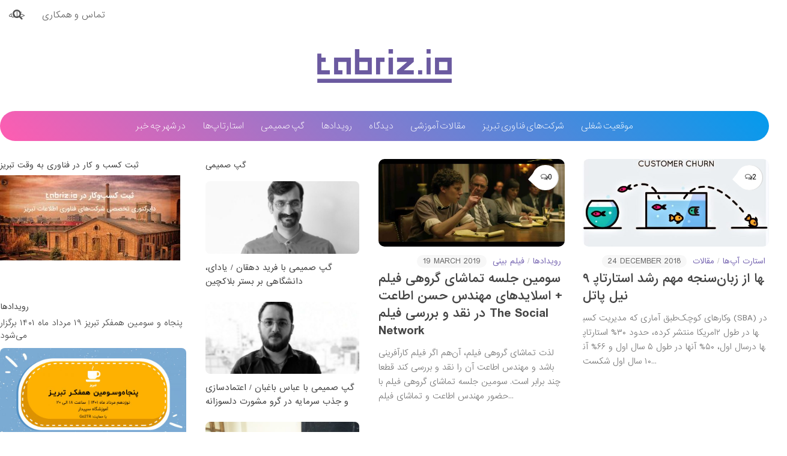

--- FILE ---
content_type: text/html; charset=UTF-8
request_url: http://tabriz.io/tag/%DA%A9%D8%A7%D8%B1%D8%A2%D9%81%D8%B1%DB%8C%D9%86%DB%8C/
body_size: 27498
content:
<!DOCTYPE html>
<html class="no-js" lang="en-US">
<head>
  <meta charset="UTF-8">
  <meta name="viewport" content="width=device-width, initial-scale=1.0">
  <link rel="profile" href="http://gmpg.org/xfn/11">
  <link rel="pingback" href="http://tabriz.io/xmlrpc.php">

  <meta name='robots' content='index, follow, max-image-preview:large, max-snippet:-1, max-video-preview:-1' />
<script>document.documentElement.className = document.documentElement.className.replace("no-js","js");</script>

	<!-- This site is optimized with the Yoast SEO plugin v21.7 - https://yoast.com/wordpress/plugins/seo/ -->
	<title>کارآفرینی بایگانی - فناوری به وقت تبریز</title>
	<link rel="canonical" href="http://tabriz.io/tag/کارآفرینی/" />
	<link rel="next" href="http://tabriz.io/tag/%da%a9%d8%a7%d8%b1%d8%a2%d9%81%d8%b1%db%8c%d9%86%db%8c/page/2/" />
	<meta property="og:locale" content="en_US" />
	<meta property="og:type" content="article" />
	<meta property="og:title" content="کارآفرینی بایگانی - فناوری به وقت تبریز" />
	<meta property="og:url" content="http://tabriz.io/tag/کارآفرینی/" />
	<meta property="og:site_name" content="فناوری به وقت تبریز" />
	<meta name="twitter:card" content="summary_large_image" />
	<script type="application/ld+json" class="yoast-schema-graph">{"@context":"https://schema.org","@graph":[{"@type":"CollectionPage","@id":"http://tabriz.io/tag/%da%a9%d8%a7%d8%b1%d8%a2%d9%81%d8%b1%db%8c%d9%86%db%8c/","url":"http://tabriz.io/tag/%da%a9%d8%a7%d8%b1%d8%a2%d9%81%d8%b1%db%8c%d9%86%db%8c/","name":"کارآفرینی بایگانی - فناوری به وقت تبریز","isPartOf":{"@id":"https://tabriz.io/#website"},"primaryImageOfPage":{"@id":"http://tabriz.io/tag/%da%a9%d8%a7%d8%b1%d8%a2%d9%81%d8%b1%db%8c%d9%86%db%8c/#primaryimage"},"image":{"@id":"http://tabriz.io/tag/%da%a9%d8%a7%d8%b1%d8%a2%d9%81%d8%b1%db%8c%d9%86%db%8c/#primaryimage"},"thumbnailUrl":"http://tabriz.io/wp-content/uploads/2019/03/12.jpg","breadcrumb":{"@id":"http://tabriz.io/tag/%da%a9%d8%a7%d8%b1%d8%a2%d9%81%d8%b1%db%8c%d9%86%db%8c/#breadcrumb"},"inLanguage":"en-US"},{"@type":"ImageObject","inLanguage":"en-US","@id":"http://tabriz.io/tag/%da%a9%d8%a7%d8%b1%d8%a2%d9%81%d8%b1%db%8c%d9%86%db%8c/#primaryimage","url":"http://tabriz.io/wp-content/uploads/2019/03/12.jpg","contentUrl":"http://tabriz.io/wp-content/uploads/2019/03/12.jpg","width":2700,"height":1800},{"@type":"BreadcrumbList","@id":"http://tabriz.io/tag/%da%a9%d8%a7%d8%b1%d8%a2%d9%81%d8%b1%db%8c%d9%86%db%8c/#breadcrumb","itemListElement":[{"@type":"ListItem","position":1,"name":"خانه","item":"https://tabriz.io/"},{"@type":"ListItem","position":2,"name":"کارآفرینی"}]},{"@type":"WebSite","@id":"https://tabriz.io/#website","url":"https://tabriz.io/","name":"فناوری به وقت تبریز","description":"تبریز آی او","publisher":{"@id":"https://tabriz.io/#organization"},"potentialAction":[{"@type":"SearchAction","target":{"@type":"EntryPoint","urlTemplate":"https://tabriz.io/?s={search_term_string}"},"query-input":"required name=search_term_string"}],"inLanguage":"en-US"},{"@type":"Organization","@id":"https://tabriz.io/#organization","name":"فناوری به وقت تبریز","url":"https://tabriz.io/","logo":{"@type":"ImageObject","inLanguage":"en-US","@id":"https://tabriz.io/#/schema/logo/image/","url":"http://tabriz.io/wp-content/uploads/2017/11/cropped-tabriziologo.png","contentUrl":"http://tabriz.io/wp-content/uploads/2017/11/cropped-tabriziologo.png","width":900,"height":225,"caption":"فناوری به وقت تبریز"},"image":{"@id":"https://tabriz.io/#/schema/logo/image/"}}]}</script>
	<!-- / Yoast SEO plugin. -->


<link rel="alternate" type="application/rss+xml" title="فناوری به وقت تبریز &raquo; Feed" href="http://tabriz.io/feed/" />
<link rel="alternate" type="application/rss+xml" title="فناوری به وقت تبریز &raquo; Comments Feed" href="http://tabriz.io/comments/feed/" />
<link rel="alternate" type="application/rss+xml" title="فناوری به وقت تبریز &raquo; کارآفرینی Tag Feed" href="http://tabriz.io/tag/%da%a9%d8%a7%d8%b1%d8%a2%d9%81%d8%b1%db%8c%d9%86%db%8c/feed/" />
		<!-- This site uses the Google Analytics by ExactMetrics plugin v7.23.1 - Using Analytics tracking - https://www.exactmetrics.com/ -->
		<!-- Note: ExactMetrics is not currently configured on this site. The site owner needs to authenticate with Google Analytics in the ExactMetrics settings panel. -->
					<!-- No tracking code set -->
				<!-- / Google Analytics by ExactMetrics -->
		<script type="text/javascript">
/* <![CDATA[ */
window._wpemojiSettings = {"baseUrl":"https:\/\/s.w.org\/images\/core\/emoji\/14.0.0\/72x72\/","ext":".png","svgUrl":"https:\/\/s.w.org\/images\/core\/emoji\/14.0.0\/svg\/","svgExt":".svg","source":{"concatemoji":"http:\/\/tabriz.io\/wp-includes\/js\/wp-emoji-release.min.js?ver=6.4.7"}};
/*! This file is auto-generated */
!function(i,n){var o,s,e;function c(e){try{var t={supportTests:e,timestamp:(new Date).valueOf()};sessionStorage.setItem(o,JSON.stringify(t))}catch(e){}}function p(e,t,n){e.clearRect(0,0,e.canvas.width,e.canvas.height),e.fillText(t,0,0);var t=new Uint32Array(e.getImageData(0,0,e.canvas.width,e.canvas.height).data),r=(e.clearRect(0,0,e.canvas.width,e.canvas.height),e.fillText(n,0,0),new Uint32Array(e.getImageData(0,0,e.canvas.width,e.canvas.height).data));return t.every(function(e,t){return e===r[t]})}function u(e,t,n){switch(t){case"flag":return n(e,"\ud83c\udff3\ufe0f\u200d\u26a7\ufe0f","\ud83c\udff3\ufe0f\u200b\u26a7\ufe0f")?!1:!n(e,"\ud83c\uddfa\ud83c\uddf3","\ud83c\uddfa\u200b\ud83c\uddf3")&&!n(e,"\ud83c\udff4\udb40\udc67\udb40\udc62\udb40\udc65\udb40\udc6e\udb40\udc67\udb40\udc7f","\ud83c\udff4\u200b\udb40\udc67\u200b\udb40\udc62\u200b\udb40\udc65\u200b\udb40\udc6e\u200b\udb40\udc67\u200b\udb40\udc7f");case"emoji":return!n(e,"\ud83e\udef1\ud83c\udffb\u200d\ud83e\udef2\ud83c\udfff","\ud83e\udef1\ud83c\udffb\u200b\ud83e\udef2\ud83c\udfff")}return!1}function f(e,t,n){var r="undefined"!=typeof WorkerGlobalScope&&self instanceof WorkerGlobalScope?new OffscreenCanvas(300,150):i.createElement("canvas"),a=r.getContext("2d",{willReadFrequently:!0}),o=(a.textBaseline="top",a.font="600 32px Arial",{});return e.forEach(function(e){o[e]=t(a,e,n)}),o}function t(e){var t=i.createElement("script");t.src=e,t.defer=!0,i.head.appendChild(t)}"undefined"!=typeof Promise&&(o="wpEmojiSettingsSupports",s=["flag","emoji"],n.supports={everything:!0,everythingExceptFlag:!0},e=new Promise(function(e){i.addEventListener("DOMContentLoaded",e,{once:!0})}),new Promise(function(t){var n=function(){try{var e=JSON.parse(sessionStorage.getItem(o));if("object"==typeof e&&"number"==typeof e.timestamp&&(new Date).valueOf()<e.timestamp+604800&&"object"==typeof e.supportTests)return e.supportTests}catch(e){}return null}();if(!n){if("undefined"!=typeof Worker&&"undefined"!=typeof OffscreenCanvas&&"undefined"!=typeof URL&&URL.createObjectURL&&"undefined"!=typeof Blob)try{var e="postMessage("+f.toString()+"("+[JSON.stringify(s),u.toString(),p.toString()].join(",")+"));",r=new Blob([e],{type:"text/javascript"}),a=new Worker(URL.createObjectURL(r),{name:"wpTestEmojiSupports"});return void(a.onmessage=function(e){c(n=e.data),a.terminate(),t(n)})}catch(e){}c(n=f(s,u,p))}t(n)}).then(function(e){for(var t in e)n.supports[t]=e[t],n.supports.everything=n.supports.everything&&n.supports[t],"flag"!==t&&(n.supports.everythingExceptFlag=n.supports.everythingExceptFlag&&n.supports[t]);n.supports.everythingExceptFlag=n.supports.everythingExceptFlag&&!n.supports.flag,n.DOMReady=!1,n.readyCallback=function(){n.DOMReady=!0}}).then(function(){return e}).then(function(){var e;n.supports.everything||(n.readyCallback(),(e=n.source||{}).concatemoji?t(e.concatemoji):e.wpemoji&&e.twemoji&&(t(e.twemoji),t(e.wpemoji)))}))}((window,document),window._wpemojiSettings);
/* ]]> */
</script>
<style id='wp-emoji-styles-inline-css' type='text/css'>

	img.wp-smiley, img.emoji {
		display: inline !important;
		border: none !important;
		box-shadow: none !important;
		height: 1em !important;
		width: 1em !important;
		margin: 0 0.07em !important;
		vertical-align: -0.1em !important;
		background: none !important;
		padding: 0 !important;
	}
</style>
<link rel='stylesheet' id='wp-block-library-css' href='http://tabriz.io/wp-includes/css/dist/block-library/style.min.css?ver=6.4.7' type='text/css' media='all' />
<link rel='stylesheet' id='mpp_gutenberg-css' href='http://tabriz.io/wp-content/plugins/metronet-profile-picture/dist/blocks.style.build.css?ver=2.6.0' type='text/css' media='all' />
<style id='classic-theme-styles-inline-css' type='text/css'>
/*! This file is auto-generated */
.wp-block-button__link{color:#fff;background-color:#32373c;border-radius:9999px;box-shadow:none;text-decoration:none;padding:calc(.667em + 2px) calc(1.333em + 2px);font-size:1.125em}.wp-block-file__button{background:#32373c;color:#fff;text-decoration:none}
</style>
<style id='global-styles-inline-css' type='text/css'>
body{--wp--preset--color--black: #000000;--wp--preset--color--cyan-bluish-gray: #abb8c3;--wp--preset--color--white: #ffffff;--wp--preset--color--pale-pink: #f78da7;--wp--preset--color--vivid-red: #cf2e2e;--wp--preset--color--luminous-vivid-orange: #ff6900;--wp--preset--color--luminous-vivid-amber: #fcb900;--wp--preset--color--light-green-cyan: #7bdcb5;--wp--preset--color--vivid-green-cyan: #00d084;--wp--preset--color--pale-cyan-blue: #8ed1fc;--wp--preset--color--vivid-cyan-blue: #0693e3;--wp--preset--color--vivid-purple: #9b51e0;--wp--preset--gradient--vivid-cyan-blue-to-vivid-purple: linear-gradient(135deg,rgba(6,147,227,1) 0%,rgb(155,81,224) 100%);--wp--preset--gradient--light-green-cyan-to-vivid-green-cyan: linear-gradient(135deg,rgb(122,220,180) 0%,rgb(0,208,130) 100%);--wp--preset--gradient--luminous-vivid-amber-to-luminous-vivid-orange: linear-gradient(135deg,rgba(252,185,0,1) 0%,rgba(255,105,0,1) 100%);--wp--preset--gradient--luminous-vivid-orange-to-vivid-red: linear-gradient(135deg,rgba(255,105,0,1) 0%,rgb(207,46,46) 100%);--wp--preset--gradient--very-light-gray-to-cyan-bluish-gray: linear-gradient(135deg,rgb(238,238,238) 0%,rgb(169,184,195) 100%);--wp--preset--gradient--cool-to-warm-spectrum: linear-gradient(135deg,rgb(74,234,220) 0%,rgb(151,120,209) 20%,rgb(207,42,186) 40%,rgb(238,44,130) 60%,rgb(251,105,98) 80%,rgb(254,248,76) 100%);--wp--preset--gradient--blush-light-purple: linear-gradient(135deg,rgb(255,206,236) 0%,rgb(152,150,240) 100%);--wp--preset--gradient--blush-bordeaux: linear-gradient(135deg,rgb(254,205,165) 0%,rgb(254,45,45) 50%,rgb(107,0,62) 100%);--wp--preset--gradient--luminous-dusk: linear-gradient(135deg,rgb(255,203,112) 0%,rgb(199,81,192) 50%,rgb(65,88,208) 100%);--wp--preset--gradient--pale-ocean: linear-gradient(135deg,rgb(255,245,203) 0%,rgb(182,227,212) 50%,rgb(51,167,181) 100%);--wp--preset--gradient--electric-grass: linear-gradient(135deg,rgb(202,248,128) 0%,rgb(113,206,126) 100%);--wp--preset--gradient--midnight: linear-gradient(135deg,rgb(2,3,129) 0%,rgb(40,116,252) 100%);--wp--preset--font-size--small: 13px;--wp--preset--font-size--medium: 20px;--wp--preset--font-size--large: 36px;--wp--preset--font-size--x-large: 42px;--wp--preset--spacing--20: 0.44rem;--wp--preset--spacing--30: 0.67rem;--wp--preset--spacing--40: 1rem;--wp--preset--spacing--50: 1.5rem;--wp--preset--spacing--60: 2.25rem;--wp--preset--spacing--70: 3.38rem;--wp--preset--spacing--80: 5.06rem;--wp--preset--shadow--natural: 6px 6px 9px rgba(0, 0, 0, 0.2);--wp--preset--shadow--deep: 12px 12px 50px rgba(0, 0, 0, 0.4);--wp--preset--shadow--sharp: 6px 6px 0px rgba(0, 0, 0, 0.2);--wp--preset--shadow--outlined: 6px 6px 0px -3px rgba(255, 255, 255, 1), 6px 6px rgba(0, 0, 0, 1);--wp--preset--shadow--crisp: 6px 6px 0px rgba(0, 0, 0, 1);}:where(.is-layout-flex){gap: 0.5em;}:where(.is-layout-grid){gap: 0.5em;}body .is-layout-flow > .alignleft{float: left;margin-inline-start: 0;margin-inline-end: 2em;}body .is-layout-flow > .alignright{float: right;margin-inline-start: 2em;margin-inline-end: 0;}body .is-layout-flow > .aligncenter{margin-left: auto !important;margin-right: auto !important;}body .is-layout-constrained > .alignleft{float: left;margin-inline-start: 0;margin-inline-end: 2em;}body .is-layout-constrained > .alignright{float: right;margin-inline-start: 2em;margin-inline-end: 0;}body .is-layout-constrained > .aligncenter{margin-left: auto !important;margin-right: auto !important;}body .is-layout-constrained > :where(:not(.alignleft):not(.alignright):not(.alignfull)){max-width: var(--wp--style--global--content-size);margin-left: auto !important;margin-right: auto !important;}body .is-layout-constrained > .alignwide{max-width: var(--wp--style--global--wide-size);}body .is-layout-flex{display: flex;}body .is-layout-flex{flex-wrap: wrap;align-items: center;}body .is-layout-flex > *{margin: 0;}body .is-layout-grid{display: grid;}body .is-layout-grid > *{margin: 0;}:where(.wp-block-columns.is-layout-flex){gap: 2em;}:where(.wp-block-columns.is-layout-grid){gap: 2em;}:where(.wp-block-post-template.is-layout-flex){gap: 1.25em;}:where(.wp-block-post-template.is-layout-grid){gap: 1.25em;}.has-black-color{color: var(--wp--preset--color--black) !important;}.has-cyan-bluish-gray-color{color: var(--wp--preset--color--cyan-bluish-gray) !important;}.has-white-color{color: var(--wp--preset--color--white) !important;}.has-pale-pink-color{color: var(--wp--preset--color--pale-pink) !important;}.has-vivid-red-color{color: var(--wp--preset--color--vivid-red) !important;}.has-luminous-vivid-orange-color{color: var(--wp--preset--color--luminous-vivid-orange) !important;}.has-luminous-vivid-amber-color{color: var(--wp--preset--color--luminous-vivid-amber) !important;}.has-light-green-cyan-color{color: var(--wp--preset--color--light-green-cyan) !important;}.has-vivid-green-cyan-color{color: var(--wp--preset--color--vivid-green-cyan) !important;}.has-pale-cyan-blue-color{color: var(--wp--preset--color--pale-cyan-blue) !important;}.has-vivid-cyan-blue-color{color: var(--wp--preset--color--vivid-cyan-blue) !important;}.has-vivid-purple-color{color: var(--wp--preset--color--vivid-purple) !important;}.has-black-background-color{background-color: var(--wp--preset--color--black) !important;}.has-cyan-bluish-gray-background-color{background-color: var(--wp--preset--color--cyan-bluish-gray) !important;}.has-white-background-color{background-color: var(--wp--preset--color--white) !important;}.has-pale-pink-background-color{background-color: var(--wp--preset--color--pale-pink) !important;}.has-vivid-red-background-color{background-color: var(--wp--preset--color--vivid-red) !important;}.has-luminous-vivid-orange-background-color{background-color: var(--wp--preset--color--luminous-vivid-orange) !important;}.has-luminous-vivid-amber-background-color{background-color: var(--wp--preset--color--luminous-vivid-amber) !important;}.has-light-green-cyan-background-color{background-color: var(--wp--preset--color--light-green-cyan) !important;}.has-vivid-green-cyan-background-color{background-color: var(--wp--preset--color--vivid-green-cyan) !important;}.has-pale-cyan-blue-background-color{background-color: var(--wp--preset--color--pale-cyan-blue) !important;}.has-vivid-cyan-blue-background-color{background-color: var(--wp--preset--color--vivid-cyan-blue) !important;}.has-vivid-purple-background-color{background-color: var(--wp--preset--color--vivid-purple) !important;}.has-black-border-color{border-color: var(--wp--preset--color--black) !important;}.has-cyan-bluish-gray-border-color{border-color: var(--wp--preset--color--cyan-bluish-gray) !important;}.has-white-border-color{border-color: var(--wp--preset--color--white) !important;}.has-pale-pink-border-color{border-color: var(--wp--preset--color--pale-pink) !important;}.has-vivid-red-border-color{border-color: var(--wp--preset--color--vivid-red) !important;}.has-luminous-vivid-orange-border-color{border-color: var(--wp--preset--color--luminous-vivid-orange) !important;}.has-luminous-vivid-amber-border-color{border-color: var(--wp--preset--color--luminous-vivid-amber) !important;}.has-light-green-cyan-border-color{border-color: var(--wp--preset--color--light-green-cyan) !important;}.has-vivid-green-cyan-border-color{border-color: var(--wp--preset--color--vivid-green-cyan) !important;}.has-pale-cyan-blue-border-color{border-color: var(--wp--preset--color--pale-cyan-blue) !important;}.has-vivid-cyan-blue-border-color{border-color: var(--wp--preset--color--vivid-cyan-blue) !important;}.has-vivid-purple-border-color{border-color: var(--wp--preset--color--vivid-purple) !important;}.has-vivid-cyan-blue-to-vivid-purple-gradient-background{background: var(--wp--preset--gradient--vivid-cyan-blue-to-vivid-purple) !important;}.has-light-green-cyan-to-vivid-green-cyan-gradient-background{background: var(--wp--preset--gradient--light-green-cyan-to-vivid-green-cyan) !important;}.has-luminous-vivid-amber-to-luminous-vivid-orange-gradient-background{background: var(--wp--preset--gradient--luminous-vivid-amber-to-luminous-vivid-orange) !important;}.has-luminous-vivid-orange-to-vivid-red-gradient-background{background: var(--wp--preset--gradient--luminous-vivid-orange-to-vivid-red) !important;}.has-very-light-gray-to-cyan-bluish-gray-gradient-background{background: var(--wp--preset--gradient--very-light-gray-to-cyan-bluish-gray) !important;}.has-cool-to-warm-spectrum-gradient-background{background: var(--wp--preset--gradient--cool-to-warm-spectrum) !important;}.has-blush-light-purple-gradient-background{background: var(--wp--preset--gradient--blush-light-purple) !important;}.has-blush-bordeaux-gradient-background{background: var(--wp--preset--gradient--blush-bordeaux) !important;}.has-luminous-dusk-gradient-background{background: var(--wp--preset--gradient--luminous-dusk) !important;}.has-pale-ocean-gradient-background{background: var(--wp--preset--gradient--pale-ocean) !important;}.has-electric-grass-gradient-background{background: var(--wp--preset--gradient--electric-grass) !important;}.has-midnight-gradient-background{background: var(--wp--preset--gradient--midnight) !important;}.has-small-font-size{font-size: var(--wp--preset--font-size--small) !important;}.has-medium-font-size{font-size: var(--wp--preset--font-size--medium) !important;}.has-large-font-size{font-size: var(--wp--preset--font-size--large) !important;}.has-x-large-font-size{font-size: var(--wp--preset--font-size--x-large) !important;}
.wp-block-navigation a:where(:not(.wp-element-button)){color: inherit;}
:where(.wp-block-post-template.is-layout-flex){gap: 1.25em;}:where(.wp-block-post-template.is-layout-grid){gap: 1.25em;}
:where(.wp-block-columns.is-layout-flex){gap: 2em;}:where(.wp-block-columns.is-layout-grid){gap: 2em;}
.wp-block-pullquote{font-size: 1.5em;line-height: 1.6;}
</style>
<link rel='stylesheet' id='responsive-lightbox-swipebox-css' href='http://tabriz.io/wp-content/plugins/responsive-lightbox/assets/swipebox/swipebox.min.css?ver=2.4.6' type='text/css' media='all' />
<link rel='stylesheet' id='surl-lasso-lite-css' href='http://tabriz.io/wp-content/plugins/simple-urls/admin/assets/css/lasso-lite.css?ver=1704620956' type='text/css' media='all' />
<link rel='stylesheet' id='thea-font-css' href='http://tabriz.io/wp-content/plugins/wp-post-views-counter/font/css/postcounter.css?ver=6.4.7' type='text/css' media='all' />
<link rel='stylesheet' id='thea-counter-css' href='http://tabriz.io/wp-content/plugins/wp-post-views-counter/css/style.css?ver=6.4.7' type='text/css' media='all' />
<link rel='stylesheet' id='hueman-main-style-css' href='http://tabriz.io/wp-content/themes/hueman/assets/front/css/main.min.css?ver=3.3.25' type='text/css' media='all' />
<style id='hueman-main-style-inline-css' type='text/css'>
body { font-size:0.88rem; }@media only screen and (min-width: 720px) {
        .nav > li { font-size:0.88rem; }
      }.boxed #wrapper, .container-inner { max-width: 1280px; }@media only screen and (min-width: 720px) {
                .boxed .desktop-sticky {
                  width: 1280px;
                }
              }::selection { background-color: #7b6bb4; }
::-moz-selection { background-color: #7b6bb4; }a,.themeform label .required,#flexslider-featured .flex-direction-nav .flex-next:hover,#flexslider-featured .flex-direction-nav .flex-prev:hover,.post-hover:hover .post-title a,.post-title a:hover,.sidebar.s1 .post-nav li a:hover i,.content .post-nav li a:hover i,.post-related a:hover,.sidebar.s1 .widget_rss ul li a,#footer .widget_rss ul li a,.sidebar.s1 .widget_calendar a,#footer .widget_calendar a,.sidebar.s1 .alx-tab .tab-item-category a,.sidebar.s1 .alx-posts .post-item-category a,.sidebar.s1 .alx-tab li:hover .tab-item-title a,.sidebar.s1 .alx-tab li:hover .tab-item-comment a,.sidebar.s1 .alx-posts li:hover .post-item-title a,#footer .alx-tab .tab-item-category a,#footer .alx-posts .post-item-category a,#footer .alx-tab li:hover .tab-item-title a,#footer .alx-tab li:hover .tab-item-comment a,#footer .alx-posts li:hover .post-item-title a,.comment-tabs li.active a,.comment-awaiting-moderation,.child-menu a:hover,.child-menu .current_page_item > a,.wp-pagenavi a{ color: #7b6bb4; }.themeform input[type="submit"],.themeform button[type="submit"],.sidebar.s1 .sidebar-top,.sidebar.s1 .sidebar-toggle,#flexslider-featured .flex-control-nav li a.flex-active,.post-tags a:hover,.sidebar.s1 .widget_calendar caption,#footer .widget_calendar caption,.author-bio .bio-avatar:after,.commentlist li.bypostauthor > .comment-body:after,.commentlist li.comment-author-admin > .comment-body:after{ background-color: #7b6bb4; }.post-format .format-container { border-color: #7b6bb4; }.sidebar.s1 .alx-tabs-nav li.active a,#footer .alx-tabs-nav li.active a,.comment-tabs li.active a,.wp-pagenavi a:hover,.wp-pagenavi a:active,.wp-pagenavi span.current{ border-bottom-color: #7b6bb4!important; }.sidebar.s2 .post-nav li a:hover i,
.sidebar.s2 .widget_rss ul li a,
.sidebar.s2 .widget_calendar a,
.sidebar.s2 .alx-tab .tab-item-category a,
.sidebar.s2 .alx-posts .post-item-category a,
.sidebar.s2 .alx-tab li:hover .tab-item-title a,
.sidebar.s2 .alx-tab li:hover .tab-item-comment a,
.sidebar.s2 .alx-posts li:hover .post-item-title a { color: #7b6bb4; }
.sidebar.s2 .sidebar-top,.sidebar.s2 .sidebar-toggle,.post-comments,.jp-play-bar,.jp-volume-bar-value,.sidebar.s2 .widget_calendar caption{ background-color: #7b6bb4; }.sidebar.s2 .alx-tabs-nav li.active a { border-bottom-color: #7b6bb4; }
.post-comments span:before { border-right-color: #7b6bb4; }
      .search-expand,
              #nav-topbar.nav-container { background-color: #26272b}@media only screen and (min-width: 720px) {
                #nav-topbar .nav ul { background-color: #26272b; }
              }.is-scrolled #header .nav-container.desktop-sticky,
              .is-scrolled #header .search-expand { background-color: #26272b; background-color: rgba(38,39,43,0.90) }.is-scrolled .topbar-transparent #nav-topbar.desktop-sticky .nav ul { background-color: #26272b; background-color: rgba(38,39,43,0.95) }#header { background-color: #33363b; }
@media only screen and (min-width: 720px) {
  #nav-header .nav ul { background-color: #33363b; }
}
        #header #nav-mobile { background-color: #33363b; }.is-scrolled #header #nav-mobile { background-color: #33363b; background-color: rgba(51,54,59,0.90) }#nav-header.nav-container, #main-header-search .search-expand { background-color: ; }
@media only screen and (min-width: 720px) {
  #nav-header .nav ul { background-color: ; }
}
        body { background-color: #ffffff; }
</style>
<link rel='stylesheet' id='hueman-font-awesome-css' href='http://tabriz.io/wp-content/themes/hueman/assets/front/css/font-awesome.min.css?ver=3.3.25' type='text/css' media='all' />
<script type="text/javascript" src="http://tabriz.io/wp-includes/js/jquery/jquery.min.js?ver=3.7.1" id="jquery-core-js"></script>
<script type="text/javascript" src="http://tabriz.io/wp-includes/js/jquery/jquery-migrate.min.js?ver=3.4.1" id="jquery-migrate-js"></script>
<script type="text/javascript" src="http://tabriz.io/wp-content/plugins/responsive-lightbox/assets/swipebox/jquery.swipebox.min.js?ver=2.4.6" id="responsive-lightbox-swipebox-js"></script>
<script type="text/javascript" src="http://tabriz.io/wp-includes/js/underscore.min.js?ver=1.13.4" id="underscore-js"></script>
<script type="text/javascript" src="http://tabriz.io/wp-content/plugins/responsive-lightbox/assets/infinitescroll/infinite-scroll.pkgd.min.js?ver=6.4.7" id="responsive-lightbox-infinite-scroll-js"></script>
<script type="text/javascript" id="responsive-lightbox-js-before">
/* <![CDATA[ */
var rlArgs = {"script":"swipebox","selector":"lightbox","customEvents":"","activeGalleries":true,"animation":true,"hideCloseButtonOnMobile":false,"removeBarsOnMobile":false,"hideBars":true,"hideBarsDelay":5000,"videoMaxWidth":1080,"useSVG":true,"loopAtEnd":false,"woocommerce_gallery":false,"ajaxurl":"http:\/\/tabriz.io\/wp-admin\/admin-ajax.php","nonce":"a8aa04ab99","preview":false,"postId":6334,"scriptExtension":false};
/* ]]> */
</script>
<script type="text/javascript" src="http://tabriz.io/wp-content/plugins/responsive-lightbox/js/front.js?ver=2.4.6" id="responsive-lightbox-js"></script>
<script type="text/javascript" src="http://tabriz.io/wp-content/plugins/wp-hide-post/public/js/wp-hide-post-public.js?ver=2.0.10" id="wp-hide-post-js"></script>
<link rel="https://api.w.org/" href="http://tabriz.io/wp-json/" /><link rel="alternate" type="application/json" href="http://tabriz.io/wp-json/wp/v2/tags/143" /><link rel="EditURI" type="application/rsd+xml" title="RSD" href="http://tabriz.io/xmlrpc.php?rsd" />
<meta name="generator" content="WordPress 6.4.7" />
            <script type="text/javascript">
				var TheaScript = {TheaAjaxUrl : 'http://tabriz.io/wp-admin/admin-ajax.php',id: 6334};
			</script>
            <link rel="shortcut icon" href="http://tabriz.io/wp-content/uploads/2016/05/fav.png" />
<!--[if lt IE 9]>
<script src="http://tabriz.io/wp-content/themes/hueman/assets/front/js/ie/html5shiv-printshiv.min.js"></script>
<script src="http://tabriz.io/wp-content/themes/hueman/assets/front/js/ie/selectivizr.js"></script>
<![endif]-->
		<style type="text/css" id="wp-custom-css">
			font-family: 'tahoma'		</style>
		  
<link rel='stylesheet' href='/wp-content/themes/hueman/style.css' type='text/css' />
</head>

<body class="archive tag tag-143 wp-custom-logo col-3cr boxed topbar-enabled header-mobile-sticky chrome">

<div id="wrapper">

  
  <header id="header" class="main-menu-mobile-on one-mobile-menu main_menu header-ads-desktop  topbar-transparent no-header-img">
        <nav class="nav-container group mobile-menu mobile-sticky " id="nav-mobile" data-menu-id="header-1">
  <div class="mobile-title-logo-in-header">                  <p class="site-title"><a class="custom-logo-link" href="http://tabriz.io/" rel="home" title="فناوری به وقت تبریز | Home page"><img src="http://tabriz.io/wp-content/uploads/2017/11/cropped-tabriziologo.png" alt="فناوری به وقت تبریز"></a></p>
                </div>
        
                    <!-- <div class="ham__navbar-toggler collapsed" aria-expanded="false">
          <div class="ham__navbar-span-wrapper">
            <span class="ham-toggler-menu__span"></span>
          </div>
        </div> -->
        <div class="ham__navbar-toggler-two collapsed" title="Menu" aria-expanded="false">
          <div class="ham__navbar-span-wrapper">
            <span class="line line-1"></span>
            <span class="line line-2"></span>
            <span class="line line-3"></span>
          </div>
        </div>
            
      <div class="nav-text"></div>
      <div class="nav-wrap container">
                  <ul class="nav container-inner group mobile-search">
                            <li>
                  <form method="get" class="searchform themeform" action="http://tabriz.io/">
	<div>
		<input type="text" class="search" name="s" onblur="if(this.value=='')this.value='To search type and hit enter';" onfocus="if(this.value=='To search type and hit enter')this.value='';" value="To search type and hit enter" />
	</div>
</form>                </li>
                      </ul>
                <ul id="menu-main-menu" class="nav container-inner group"><li id="menu-item-27" class="menu-item menu-item-type-taxonomy menu-item-object-category menu-item-27"><a href="http://tabriz.io/category/news/">در شهر چه خبر</a></li>
<li id="menu-item-28" class="menu-item menu-item-type-taxonomy menu-item-object-category menu-item-28"><a href="http://tabriz.io/category/startups/">استارتاپ‌ها</a></li>
<li id="menu-item-29" class="menu-item menu-item-type-taxonomy menu-item-object-category menu-item-29"><a href="http://tabriz.io/category/gap/">گپ صمیمی</a></li>
<li id="menu-item-26" class="menu-item menu-item-type-taxonomy menu-item-object-category menu-item-26"><a href="http://tabriz.io/category/events/">رویدادها</a></li>
<li id="menu-item-105" class="menu-item menu-item-type-taxonomy menu-item-object-category menu-item-105"><a href="http://tabriz.io/category/vision/">دیدگاه</a></li>
<li id="menu-item-1452" class="menu-item menu-item-type-taxonomy menu-item-object-category menu-item-1452"><a href="http://tabriz.io/category/articles/">مقالات آموزشی</a></li>
<li id="menu-item-2545" class="menu-item menu-item-type-post_type menu-item-object-page menu-item-2545"><a href="http://tabriz.io/%d8%af%d8%a7%db%8c%d8%b1%da%a9%d8%aa%d9%88%d8%b1%db%8c-%d8%aa%d8%a8%d8%b1%db%8c%d8%b2/">شرکت‌های فناوری تبریز</a></li>
<li id="menu-item-6246" class="menu-item menu-item-type-taxonomy menu-item-object-category menu-item-6246"><a href="http://tabriz.io/category/jobs/">موقعیت‌ شغلی</a></li>
</ul>      </div>
</nav><!--/#nav-topbar-->  
        <nav class="nav-container group desktop-menu  " id="nav-topbar" data-menu-id="header-2">
    <div class="nav-text"></div>
  <div class="topbar-toggle-down">
    <i class="fa fa-angle-double-down" aria-hidden="true" data-toggle="down" title="Expand menu"></i>
    <i class="fa fa-angle-double-up" aria-hidden="true" data-toggle="up" title="Collapse menu"></i>
  </div>
  <div class="nav-wrap container">
    <ul id="menu-top-menu" class="nav container-inner group"><li id="menu-item-36" class="menu-item menu-item-type-custom menu-item-object-custom menu-item-home menu-item-36"><a href="http://tabriz.io/">خانه</a></li>
<li id="menu-item-84" class="menu-item menu-item-type-post_type menu-item-object-page menu-item-84"><a href="http://tabriz.io/%d8%aa%d9%85%d8%a7%d8%b3/">تماس و همکاری</a></li>
</ul>  </div>
      <div id="topbar-header-search" class="container">
      <div class="container-inner">
        <div class="toggle-search"><i class="fa fa-search"></i></div>
        <div class="search-expand">
          <div class="search-expand-inner"><form method="get" class="searchform themeform" action="http://tabriz.io/">
	<div>
		<input type="text" class="search" name="s" onblur="if(this.value=='')this.value='To search type and hit enter';" onfocus="if(this.value=='To search type and hit enter')this.value='';" value="To search type and hit enter" />
	</div>
</form></div>
        </div>
      </div><!--/.container-inner-->
    </div><!--/.container-->
  
</nav><!--/#nav-topbar-->  
  <div class="container group">
        <div class="container-inner">

                    <div class="group pad central-header-zone">
                  <div class="logo-tagline-group">
                                        <p class="site-title"><a class="custom-logo-link" href="http://tabriz.io/" rel="home" title="فناوری به وقت تبریز | Home page"><img src="http://tabriz.io/wp-content/uploads/2017/11/cropped-tabriziologo.png" alt="فناوری به وقت تبریز"></a></p>
                                                        </div>

                                </div>
      
                <nav class="nav-container group desktop-menu " id="nav-header" data-menu-id="header-3">
    <div class="nav-text"><!-- put your mobile menu text here --></div>

  <div class="nav-wrap container">
        <ul id="menu-main-menu-1" class="nav container-inner group"><li class="menu-item menu-item-type-taxonomy menu-item-object-category menu-item-27"><a href="http://tabriz.io/category/news/">در شهر چه خبر</a></li>
<li class="menu-item menu-item-type-taxonomy menu-item-object-category menu-item-28"><a href="http://tabriz.io/category/startups/">استارتاپ‌ها</a></li>
<li class="menu-item menu-item-type-taxonomy menu-item-object-category menu-item-29"><a href="http://tabriz.io/category/gap/">گپ صمیمی</a></li>
<li class="menu-item menu-item-type-taxonomy menu-item-object-category menu-item-26"><a href="http://tabriz.io/category/events/">رویدادها</a></li>
<li class="menu-item menu-item-type-taxonomy menu-item-object-category menu-item-105"><a href="http://tabriz.io/category/vision/">دیدگاه</a></li>
<li class="menu-item menu-item-type-taxonomy menu-item-object-category menu-item-1452"><a href="http://tabriz.io/category/articles/">مقالات آموزشی</a></li>
<li class="menu-item menu-item-type-post_type menu-item-object-page menu-item-2545"><a href="http://tabriz.io/%d8%af%d8%a7%db%8c%d8%b1%da%a9%d8%aa%d9%88%d8%b1%db%8c-%d8%aa%d8%a8%d8%b1%db%8c%d8%b2/">شرکت‌های فناوری تبریز</a></li>
<li class="menu-item menu-item-type-taxonomy menu-item-object-category menu-item-6246"><a href="http://tabriz.io/category/jobs/">موقعیت‌ شغلی</a></li>
</ul>  </div>
</nav><!--/#nav-header-->      
    </div><!--/.container-inner-->
      </div><!--/.container-->

</header><!--/#header-->
  
  <div class="container" id="page">
    <div class="container-inner">
            <div class="main">
        <div class="main-inner group">
          
              <section class="content">
              <div class="page-title pad group">
          	    		<h1><i class="fa fa-tags"></i>Tagged: <span>کارآفرینی </span></h1>
    	
    </div><!--/.page-title-->
          <div class="pad group">
            
  <div id="grid-wrapper" class="post-list group">
    <div class="post-row">        <article id="post-6334" class="group grid-item post-6334 post type-post status-publish format-standard has-post-thumbnail hentry category-events category-1066 tag-6 tag-1313 tag-143">
	<div class="post-inner post-hover">

		<div class="post-thumbnail">
			<a href="http://tabriz.io/%d8%b3%d9%88%d9%85%db%8c%d9%86-%d8%ac%d9%84%d8%b3%d9%87-%d8%aa%d9%85%d8%a7%d8%b4%d8%a7%db%8c-%da%af%d8%b1%d9%88%d9%87%db%8c-%d9%81%db%8c%d9%84%d9%85/" title="سومین جلسه تماشای گروهی فیلم + اسلایدهای مهندس حسن اطاعت در نقد و بررسی فیلم The Social Network">
				<img width="520" height="245" src="http://tabriz.io/wp-content/uploads/2019/03/12-520x245.jpg" class="attachment-thumb-medium size-thumb-medium wp-post-image" alt="" decoding="async" fetchpriority="high" srcset="http://tabriz.io/wp-content/uploads/2019/03/12-520x245.jpg 520w, http://tabriz.io/wp-content/uploads/2019/03/12-720x340.jpg 720w" sizes="(max-width: 520px) 100vw, 520px" />															</a>
							<a class="post-comments" href="http://tabriz.io/%d8%b3%d9%88%d9%85%db%8c%d9%86-%d8%ac%d9%84%d8%b3%d9%87-%d8%aa%d9%85%d8%a7%d8%b4%d8%a7%db%8c-%da%af%d8%b1%d9%88%d9%87%db%8c-%d9%81%db%8c%d9%84%d9%85/#respond"><span><i class="fa fa-comments-o"></i>0</span></a>
					</div><!--/.post-thumbnail-->

		<div class="post-meta group">
			<p class="post-category"><a href="http://tabriz.io/category/events/" rel="category tag">رویدادها</a> / <a href="http://tabriz.io/category/events/%d9%81%db%8c%d9%84%d9%85-%d8%a8%db%8c%d9%86%db%8c/" rel="category tag">فیلم بینی</a></p>
			<p class="post-date">
  <time class="published updated" datetime="2019-03-19 11:23:21">19 March 2019</time>
</p>

		</div><!--/.post-meta-->

		<h2 class="post-title entry-title">
			<a href="http://tabriz.io/%d8%b3%d9%88%d9%85%db%8c%d9%86-%d8%ac%d9%84%d8%b3%d9%87-%d8%aa%d9%85%d8%a7%d8%b4%d8%a7%db%8c-%da%af%d8%b1%d9%88%d9%87%db%8c-%d9%81%db%8c%d9%84%d9%85/" rel="bookmark" title="سومین جلسه تماشای گروهی فیلم + اسلایدهای مهندس حسن اطاعت در نقد و بررسی فیلم The Social Network">سومین جلسه تماشای گروهی فیلم + اسلایدهای مهندس حسن اطاعت در نقد و بررسی فیلم The Social Network</a>
		</h2><!--/.post-title-->

				<div class="entry excerpt entry-summary">
			<p>لذت تماشای گروهی فیلم، آن‌هم اگر فیلم کارآفرینی باشد و مهندس اطاعت آن را نقد و بررسی کند قطعا چند برابر است. سومین جلسه تماشای گروهی فیلم با حضور مهندس اطاعت و تماشای فیلم&#46;&#46;&#46;</p>
		</div><!--/.entry-->
		
	</div><!--/.post-inner-->
</article><!--/.post-->            <article id="post-5514" class="group grid-item post-5514 post type-post status-publish format-standard has-post-thumbnail hentry category-startups-articles category-articles tag-28 tag-27 tag-1214 tag-1239 tag-1238 tag-143">
	<div class="post-inner post-hover">

		<div class="post-thumbnail">
			<a href="http://tabriz.io/9-%d8%b3%d9%86%d8%ac%d9%87-%d9%85%d9%87%d9%85-%d8%b1%d8%b4%d8%af-%d8%a7%d8%b3%d8%aa%d8%a7%d8%b1%d8%aa%d8%a7%d9%be%e2%80%8e/" title="۹ سنجه مهم رشد استارتاپ‎ها از زبان نیل پاتل">
				<img width="520" height="245" src="http://tabriz.io/wp-content/uploads/2018/12/customer-churn-edit-520x245.jpeg" class="attachment-thumb-medium size-thumb-medium wp-post-image" alt="" decoding="async" srcset="http://tabriz.io/wp-content/uploads/2018/12/customer-churn-edit-520x245.jpeg 520w, http://tabriz.io/wp-content/uploads/2018/12/customer-churn-edit-720x340.jpeg 720w" sizes="(max-width: 520px) 100vw, 520px" />															</a>
							<a class="post-comments" href="http://tabriz.io/9-%d8%b3%d9%86%d8%ac%d9%87-%d9%85%d9%87%d9%85-%d8%b1%d8%b4%d8%af-%d8%a7%d8%b3%d8%aa%d8%a7%d8%b1%d8%aa%d8%a7%d9%be%e2%80%8e/#comments"><span><i class="fa fa-comments-o"></i>2</span></a>
					</div><!--/.post-thumbnail-->

		<div class="post-meta group">
			<p class="post-category"><a href="http://tabriz.io/category/articles/startups-articles/" rel="category tag">استارت آپ‌ها</a> / <a href="http://tabriz.io/category/articles/" rel="category tag">مقالات</a></p>
			<p class="post-date">
  <time class="published updated" datetime="2018-12-24 13:21:28">24 December 2018</time>
</p>

		</div><!--/.post-meta-->

		<h2 class="post-title entry-title">
			<a href="http://tabriz.io/9-%d8%b3%d9%86%d8%ac%d9%87-%d9%85%d9%87%d9%85-%d8%b1%d8%b4%d8%af-%d8%a7%d8%b3%d8%aa%d8%a7%d8%b1%d8%aa%d8%a7%d9%be%e2%80%8e/" rel="bookmark" title="۹ سنجه مهم رشد استارتاپ‎ها از زبان نیل پاتل">۹ سنجه مهم رشد استارتاپ‎ها از زبان نیل پاتل</a>
		</h2><!--/.post-title-->

				<div class="entry excerpt entry-summary">
			<p>طبق آماری که مدیریت کسب‎وکارهای کوچک (SBA) در امریکا منتشر کرده، حدود ۳۰% استارتاپ‎ها در طول ۲ سال اول، ۵۰% آن‏ها در طول ۵ سال اول و ۶۶% آن‎ها در ۱۰ سال اول شکست&#46;&#46;&#46;</p>
		</div><!--/.entry-->
		
	</div><!--/.post-inner-->
</article><!--/.post-->    </div><div class="post-row">        <article id="post-4855" class="group grid-item post-4855 post type-post status-publish format-standard has-post-thumbnail hentry category-events category-meeting tag-1151 tag-1074 tag-6 tag-1116 tag-143">
	<div class="post-inner post-hover">

		<div class="post-thumbnail">
			<a href="http://tabriz.io/%d9%88%db%8c%d8%af%db%8c%d9%88-%d8%a7%d9%88%d9%84%db%8c%d9%86-%d8%b1%d9%88%db%8c%d8%af%d8%a7%d8%af-%d8%a7%d9%82%d8%aa%d8%b5%d8%a7%d8%af-%d8%a8%d9%84%d8%a7%da%a9%da%86%db%8c%d9%86/" title="ویدیو کامل سخنرانی‌های اولین رویداد اقتصاد بلاکچین تبریز">
				<img width="520" height="245" src="http://tabriz.io/wp-content/uploads/2018/08/Screen-Shot-2018-08-16-at-12.49.53-PM-520x245.png" class="attachment-thumb-medium size-thumb-medium wp-post-image" alt="" decoding="async" srcset="http://tabriz.io/wp-content/uploads/2018/08/Screen-Shot-2018-08-16-at-12.49.53-PM-520x245.png 520w, http://tabriz.io/wp-content/uploads/2018/08/Screen-Shot-2018-08-16-at-12.49.53-PM-720x340.png 720w" sizes="(max-width: 520px) 100vw, 520px" />															</a>
							<a class="post-comments" href="http://tabriz.io/%d9%88%db%8c%d8%af%db%8c%d9%88-%d8%a7%d9%88%d9%84%db%8c%d9%86-%d8%b1%d9%88%db%8c%d8%af%d8%a7%d8%af-%d8%a7%d9%82%d8%aa%d8%b5%d8%a7%d8%af-%d8%a8%d9%84%d8%a7%da%a9%da%86%db%8c%d9%86/#comments"><span><i class="fa fa-comments-o"></i>2</span></a>
					</div><!--/.post-thumbnail-->

		<div class="post-meta group">
			<p class="post-category"><a href="http://tabriz.io/category/events/" rel="category tag">رویدادها</a> / <a href="http://tabriz.io/category/events/meeting/" rel="category tag">همایش و نشست</a></p>
			<p class="post-date">
  <time class="published updated" datetime="2018-08-16 11:10:42">16 August 2018</time>
</p>

		</div><!--/.post-meta-->

		<h2 class="post-title entry-title">
			<a href="http://tabriz.io/%d9%88%db%8c%d8%af%db%8c%d9%88-%d8%a7%d9%88%d9%84%db%8c%d9%86-%d8%b1%d9%88%db%8c%d8%af%d8%a7%d8%af-%d8%a7%d9%82%d8%aa%d8%b5%d8%a7%d8%af-%d8%a8%d9%84%d8%a7%da%a9%da%86%db%8c%d9%86/" rel="bookmark" title="ویدیو کامل سخنرانی‌های اولین رویداد اقتصاد بلاکچین تبریز">ویدیو کامل سخنرانی‌های اولین رویداد اقتصاد بلاکچین تبریز</a>
		</h2><!--/.post-title-->

				<div class="entry excerpt entry-summary">
			<p>اولین رویداد اقتصاد بلاکچین تبریز ۲۷ تیرماه با حضور بیش از ۲۵۰ نفر از متخصصین شهر تبریز برگزار شد. ویدیوهای کامل سخنرانی‌های این رویداد در اختیار کسانی قرار می‌گیرد که در رویداد حضور نداشتند&#46;&#46;&#46;</p>
		</div><!--/.entry-->
		
	</div><!--/.post-inner-->
</article><!--/.post-->            <article id="post-4481" class="group grid-item post-4481 post type-post status-publish format-standard has-post-thumbnail hentry category-events category-meeting tag-28 tag-1120 tag-143">
	<div class="post-inner post-hover">

		<div class="post-thumbnail">
			<a href="http://tabriz.io/%d8%a8%d9%87%d8%a7%d8%b1-%da%a9%d8%a7%d8%b1%d8%a2%d9%81%d8%b1%db%8c%d9%86%d8%a7%d9%86-%d8%a7%d8%b3%d8%aa%d8%a7%d8%b1%d8%aa%d8%a7%d9%be%db%8c/" title="رویداد بهار کارآفرینان استارتاپی با حضور کارآفرینان موفق استارتاپی ایران در تبریز برگزار می‌شود">
				<img width="520" height="245" src="http://tabriz.io/wp-content/uploads/2018/05/photo_2018-05-01_10-40-12-1-520x245.jpg" class="attachment-thumb-medium size-thumb-medium wp-post-image" alt="" decoding="async" loading="lazy" srcset="http://tabriz.io/wp-content/uploads/2018/05/photo_2018-05-01_10-40-12-1-520x245.jpg 520w, http://tabriz.io/wp-content/uploads/2018/05/photo_2018-05-01_10-40-12-1-720x340.jpg 720w" sizes="(max-width: 520px) 100vw, 520px" />															</a>
							<a class="post-comments" href="http://tabriz.io/%d8%a8%d9%87%d8%a7%d8%b1-%da%a9%d8%a7%d8%b1%d8%a2%d9%81%d8%b1%db%8c%d9%86%d8%a7%d9%86-%d8%a7%d8%b3%d8%aa%d8%a7%d8%b1%d8%aa%d8%a7%d9%be%db%8c/#comments"><span><i class="fa fa-comments-o"></i>9</span></a>
					</div><!--/.post-thumbnail-->

		<div class="post-meta group">
			<p class="post-category"><a href="http://tabriz.io/category/events/" rel="category tag">رویدادها</a> / <a href="http://tabriz.io/category/events/meeting/" rel="category tag">همایش و نشست</a></p>
			<p class="post-date">
  <time class="published updated" datetime="2018-05-01 09:48:25">1 May 2018</time>
</p>

		</div><!--/.post-meta-->

		<h2 class="post-title entry-title">
			<a href="http://tabriz.io/%d8%a8%d9%87%d8%a7%d8%b1-%da%a9%d8%a7%d8%b1%d8%a2%d9%81%d8%b1%db%8c%d9%86%d8%a7%d9%86-%d8%a7%d8%b3%d8%aa%d8%a7%d8%b1%d8%aa%d8%a7%d9%be%db%8c/" rel="bookmark" title="رویداد بهار کارآفرینان استارتاپی با حضور کارآفرینان موفق استارتاپی ایران در تبریز برگزار می‌شود">رویداد بهار کارآفرینان استارتاپی با حضور کارآفرینان موفق استارتاپی ایران در تبریز برگزار می‌شود</a>
		</h2><!--/.post-title-->

				<div class="entry excerpt entry-summary">
			<p>رویداد بهار کارآفرینان استارتاپی تبریز ۱۹ اردیبهشت ۹۷ با حضور بنیان‌گذاران استارتاپ‌های موفق کشور از جمله سعید محمدی از دیجی‌کالا، مجید حسینی نژاد از علی بابا و حمیدرضا محمدی از فست کلیک برگزار می‌شود.&#46;&#46;&#46;</p>
		</div><!--/.entry-->
		
	</div><!--/.post-inner-->
</article><!--/.post-->    </div><div class="post-row">        <article id="post-3616" class="group grid-item post-3616 post type-post status-publish format-standard has-post-thumbnail hentry category-events category-workshop tag--tabriz-io tag-516 tag-996 tag-536 tag-143 tag-997 tag-515 tag-993 tag-994 tag-995">
	<div class="post-inner post-hover">

		<div class="post-thumbnail">
			<a href="http://tabriz.io/%da%a9%d8%a7%d8%b1%da%af%d8%a7%d9%87-%da%a9%d8%a7%d8%b1%d8%a2%d9%81%d8%b1%db%8c%d9%86%db%8c-%d9%86%d8%a7%d8%a8/" title="کارگاه ۲ روزه &#8220;کارآفرینی ناب&#8221; مهدی علیپور سخاوی ۱۹ و ۲۰ مهر در تبریز برگزار می‌شود">
				<img width="520" height="245" src="http://tabriz.io/wp-content/uploads/2017/09/Workshop-Slider-520x245.jpg" class="attachment-thumb-medium size-thumb-medium wp-post-image" alt="" decoding="async" loading="lazy" srcset="http://tabriz.io/wp-content/uploads/2017/09/Workshop-Slider-520x245.jpg 520w, http://tabriz.io/wp-content/uploads/2017/09/Workshop-Slider-300x142.jpg 300w, http://tabriz.io/wp-content/uploads/2017/09/Workshop-Slider.jpg 720w" sizes="(max-width: 520px) 100vw, 520px" />															</a>
							<a class="post-comments" href="http://tabriz.io/%da%a9%d8%a7%d8%b1%da%af%d8%a7%d9%87-%da%a9%d8%a7%d8%b1%d8%a2%d9%81%d8%b1%db%8c%d9%86%db%8c-%d9%86%d8%a7%d8%a8/#comments"><span><i class="fa fa-comments-o"></i>1</span></a>
					</div><!--/.post-thumbnail-->

		<div class="post-meta group">
			<p class="post-category"><a href="http://tabriz.io/category/events/" rel="category tag">رویدادها</a> / <a href="http://tabriz.io/category/events/workshop/" rel="category tag">کارگاه</a></p>
			<p class="post-date">
  <time class="published updated" datetime="2017-09-19 17:28:32">19 September 2017</time>
</p>

		</div><!--/.post-meta-->

		<h2 class="post-title entry-title">
			<a href="http://tabriz.io/%da%a9%d8%a7%d8%b1%da%af%d8%a7%d9%87-%da%a9%d8%a7%d8%b1%d8%a2%d9%81%d8%b1%db%8c%d9%86%db%8c-%d9%86%d8%a7%d8%a8/" rel="bookmark" title="کارگاه ۲ روزه &#8220;کارآفرینی ناب&#8221; مهدی علیپور سخاوی ۱۹ و ۲۰ مهر در تبریز برگزار می‌شود">کارگاه ۲ روزه &#8220;کارآفرینی ناب&#8221; مهدی علیپور سخاوی ۱۹ و ۲۰ مهر در تبریز برگزار می‌شود</a>
		</h2><!--/.post-title-->

				<div class="entry excerpt entry-summary">
			<p>&nbsp; اولین کارگاه از Tabriz.io Academy در تاریخ ۱۹ و ۲۰ مهرماه در تبریز برگزار می‌شود. در این کارگاه ۲ روزه که کارآفرینی ناب نام دارد مهدی علیپور سخاوی (اطلاعات بیشتر) به ارائه ۸ ساعت آموزش&#46;&#46;&#46;</p>
		</div><!--/.entry-->
		
	</div><!--/.post-inner-->
</article><!--/.post-->            <article id="post-2965" class="group grid-item post-2965 post type-post status-publish format-standard has-post-thumbnail hentry category-article tag-86 tag-365 tag-886 tag-888 tag-143 tag-87 tag-889 tag-887">
	<div class="post-inner post-hover">

		<div class="post-thumbnail">
			<a href="http://tabriz.io/%da%a9%d8%a7%d8%b1%d8%a2%d9%81%d8%b1%db%8c%d9%86%db%8c/" title="کارآفرینی و فراز و نشیب‌های آن : یک تجربه‌ی هیجان‌انگیز و تفکری که نیاز به بازاندیشی دارد">
				<img width="520" height="245" src="http://tabriz.io/wp-content/uploads/2017/05/tt-520x245.png" class="attachment-thumb-medium size-thumb-medium wp-post-image" alt="کارآفرینی" decoding="async" loading="lazy" srcset="http://tabriz.io/wp-content/uploads/2017/05/tt-520x245.png 520w, http://tabriz.io/wp-content/uploads/2017/05/tt-720x340.png 720w" sizes="(max-width: 520px) 100vw, 520px" />															</a>
							<a class="post-comments" href="http://tabriz.io/%da%a9%d8%a7%d8%b1%d8%a2%d9%81%d8%b1%db%8c%d9%86%db%8c/#comments"><span><i class="fa fa-comments-o"></i>1</span></a>
					</div><!--/.post-thumbnail-->

		<div class="post-meta group">
			<p class="post-category"><a href="http://tabriz.io/category/article/" rel="category tag">یک حرف تازه</a></p>
			<p class="post-date">
  <time class="published updated" datetime="2017-06-01 16:32:12">1 June 2017</time>
</p>

		</div><!--/.post-meta-->

		<h2 class="post-title entry-title">
			<a href="http://tabriz.io/%da%a9%d8%a7%d8%b1%d8%a2%d9%81%d8%b1%db%8c%d9%86%db%8c/" rel="bookmark" title="کارآفرینی و فراز و نشیب‌های آن : یک تجربه‌ی هیجان‌انگیز و تفکری که نیاز به بازاندیشی دارد">کارآفرینی و فراز و نشیب‌های آن : یک تجربه‌ی هیجان‌انگیز و تفکری که نیاز به بازاندیشی دارد</a>
		</h2><!--/.post-title-->

				<div class="entry excerpt entry-summary">
			<p>چیزی که تحت نام کارآفرینی خوانده می‌شود، پدیده‌ی نسبتا بامزه‌ای است. همه آن را دوست دارند و بیشتر افرادی که با آن‌‌ها حرف می‌زنم می‌خواهند کارآفرین بشوند. امروزه کارآفرینی بطور گسترده به عنوان یک راه حل&#46;&#46;&#46;</p>
		</div><!--/.entry-->
		
	</div><!--/.post-inner-->
</article><!--/.post-->    </div><div class="post-row">        <article id="post-2772" class="group grid-item post-2772 post type-post status-publish format-standard has-post-thumbnail hentry category-technews tag-365 tag-862 tag-863 tag-864 tag-846 tag-143">
	<div class="post-inner post-hover">

		<div class="post-thumbnail">
			<a href="http://tabriz.io/%d8%a7%d8%b3%d8%aa%d8%a7%d8%b1%d8%aa-%d8%a2%d9%be-%d8%ae%d8%a7%d9%88%d8%b1%d9%85%db%8c%d8%a7%d9%86%d9%87/" title="با این ۱۰ استارت آپ موفق خاورمیانه بیشتر آشنا شوید">
				<img width="520" height="245" src="http://tabriz.io/wp-content/uploads/2017/05/استارت-اپ-خاورمیانه-520x245.jpg" class="attachment-thumb-medium size-thumb-medium wp-post-image" alt="" decoding="async" loading="lazy" srcset="http://tabriz.io/wp-content/uploads/2017/05/استارت-اپ-خاورمیانه-520x245.jpg 520w, http://tabriz.io/wp-content/uploads/2017/05/استارت-اپ-خاورمیانه-720x340.jpg 720w" sizes="(max-width: 520px) 100vw, 520px" />															</a>
							<a class="post-comments" href="http://tabriz.io/%d8%a7%d8%b3%d8%aa%d8%a7%d8%b1%d8%aa-%d8%a2%d9%be-%d8%ae%d8%a7%d9%88%d8%b1%d9%85%db%8c%d8%a7%d9%86%d9%87/#comments"><span><i class="fa fa-comments-o"></i>3</span></a>
					</div><!--/.post-thumbnail-->

		<div class="post-meta group">
			<p class="post-category"><a href="http://tabriz.io/category/technews/" rel="category tag">سرتاسر جهان</a></p>
			<p class="post-date">
  <time class="published updated" datetime="2017-05-24 09:31:42">24 May 2017</time>
</p>

		</div><!--/.post-meta-->

		<h2 class="post-title entry-title">
			<a href="http://tabriz.io/%d8%a7%d8%b3%d8%aa%d8%a7%d8%b1%d8%aa-%d8%a2%d9%be-%d8%ae%d8%a7%d9%88%d8%b1%d9%85%db%8c%d8%a7%d9%86%d9%87/" rel="bookmark" title="با این ۱۰ استارت آپ موفق خاورمیانه بیشتر آشنا شوید">با این ۱۰ استارت آپ موفق خاورمیانه بیشتر آشنا شوید</a>
		</h2><!--/.post-title-->

				<div class="entry excerpt entry-summary">
			<p>بسیاری از مردم فکر می کنند که منطقه خاورمیانه به سختی ممکن است یک فضای کارآفرینی رو به رشد باشد، اما در دهه های اخیر این منطقه پیشرفت های زیادی توسط ذهن های جوان&#46;&#46;&#46;</p>
		</div><!--/.entry-->
		
	</div><!--/.post-inner-->
</article><!--/.post-->            <article id="post-2364" class="group grid-item post-2364 post type-post status-publish format-standard has-post-thumbnail hentry category-technews tag-732 tag-143 tag-733">
	<div class="post-inner post-hover">

		<div class="post-thumbnail">
			<a href="http://tabriz.io/%db%b1%db%b7-%d9%88%d8%a8%d9%84%d8%a7%da%af%db%8c-%da%a9%d9%87-%d9%87%d8%b1-%da%a9%d8%a7%d8%b1%d8%a2%d9%81%d8%b1%db%8c%d9%86-%d8%a8%d8%a7%db%8c%d8%af-%d8%af%d9%86%d8%a8%d8%a7%d9%84-%da%a9%d9%86%d8%af/" title="۱۷ وبلاگی که هر کارآفرین باید دنبال کند">
				<img width="520" height="245" src="http://tabriz.io/wp-content/uploads/2017/03/وبلاگ-نویسی-520x245.jpg" class="attachment-thumb-medium size-thumb-medium wp-post-image" alt="" decoding="async" loading="lazy" srcset="http://tabriz.io/wp-content/uploads/2017/03/وبلاگ-نویسی-520x245.jpg 520w, http://tabriz.io/wp-content/uploads/2017/03/وبلاگ-نویسی-720x340.jpg 720w" sizes="(max-width: 520px) 100vw, 520px" />															</a>
							<a class="post-comments" href="http://tabriz.io/%db%b1%db%b7-%d9%88%d8%a8%d9%84%d8%a7%da%af%db%8c-%da%a9%d9%87-%d9%87%d8%b1-%da%a9%d8%a7%d8%b1%d8%a2%d9%81%d8%b1%db%8c%d9%86-%d8%a8%d8%a7%db%8c%d8%af-%d8%af%d9%86%d8%a8%d8%a7%d9%84-%da%a9%d9%86%d8%af/#respond"><span><i class="fa fa-comments-o"></i>0</span></a>
					</div><!--/.post-thumbnail-->

		<div class="post-meta group">
			<p class="post-category"><a href="http://tabriz.io/category/technews/" rel="category tag">سرتاسر جهان</a></p>
			<p class="post-date">
  <time class="published updated" datetime="2017-03-06 20:09:52">6 March 2017</time>
</p>

		</div><!--/.post-meta-->

		<h2 class="post-title entry-title">
			<a href="http://tabriz.io/%db%b1%db%b7-%d9%88%d8%a8%d9%84%d8%a7%da%af%db%8c-%da%a9%d9%87-%d9%87%d8%b1-%da%a9%d8%a7%d8%b1%d8%a2%d9%81%d8%b1%db%8c%d9%86-%d8%a8%d8%a7%db%8c%d8%af-%d8%af%d9%86%d8%a8%d8%a7%d9%84-%da%a9%d9%86%d8%af/" rel="bookmark" title="۱۷ وبلاگی که هر کارآفرین باید دنبال کند">۱۷ وبلاگی که هر کارآفرین باید دنبال کند</a>
		</h2><!--/.post-title-->

				<div class="entry excerpt entry-summary">
			<p>کارآفرینان در طول راه‌اندازی کسب‌وکار خود تجربیات بسیاری بدست می‌آورند، با خواندن وبلاگ‌های آن‌ها می‌توان همان میزان تجربه را کسب کرد. میزان اطلاعات و بصیرتی که از این منابع بدست می‌آیند، فراوان هستند. در&#46;&#46;&#46;</p>
		</div><!--/.entry-->
		
	</div><!--/.post-inner-->
</article><!--/.post-->    </div><div class="post-row">        <article id="post-1858" class="group grid-item post-1858 post type-post status-publish format-standard has-post-thumbnail hentry category-events category-meeting tag-365 tag-27 tag-583 tag-159 tag-584 tag-143">
	<div class="post-inner post-hover">

		<div class="post-thumbnail">
			<a href="http://tabriz.io/%d9%87%d9%85%d8%a7%db%8c%d8%b4-%db%8c%d9%84%d8%af%d8%a7%db%8c-%da%a9%d8%a7%d8%b1-%d8%a7%d9%81%d8%b1%db%8c%d9%86%d8%a7%d9%86-%d8%a7%d8%b3%d8%aa%d8%a7%d8%b1%d8%aa%d8%a7%d9%be%db%8c/" title="همایش یلدای کار افرینان استارتاپی ایران برگزار می شود">
				<img width="520" height="245" src="http://tabriz.io/wp-content/uploads/2016/12/photo_2016-12-18_02-46-43-520x245.jpg" class="attachment-thumb-medium size-thumb-medium wp-post-image" alt="" decoding="async" loading="lazy" srcset="http://tabriz.io/wp-content/uploads/2016/12/photo_2016-12-18_02-46-43-520x245.jpg 520w, http://tabriz.io/wp-content/uploads/2016/12/photo_2016-12-18_02-46-43-720x340.jpg 720w" sizes="(max-width: 520px) 100vw, 520px" />															</a>
							<a class="post-comments" href="http://tabriz.io/%d9%87%d9%85%d8%a7%db%8c%d8%b4-%db%8c%d9%84%d8%af%d8%a7%db%8c-%da%a9%d8%a7%d8%b1-%d8%a7%d9%81%d8%b1%db%8c%d9%86%d8%a7%d9%86-%d8%a7%d8%b3%d8%aa%d8%a7%d8%b1%d8%aa%d8%a7%d9%be%db%8c/#respond"><span><i class="fa fa-comments-o"></i>0</span></a>
					</div><!--/.post-thumbnail-->

		<div class="post-meta group">
			<p class="post-category"><a href="http://tabriz.io/category/events/" rel="category tag">رویدادها</a> / <a href="http://tabriz.io/category/events/meeting/" rel="category tag">همایش و نشست</a></p>
			<p class="post-date">
  <time class="published updated" datetime="2016-12-18 02:48:34">18 December 2016</time>
</p>

		</div><!--/.post-meta-->

		<h2 class="post-title entry-title">
			<a href="http://tabriz.io/%d9%87%d9%85%d8%a7%db%8c%d8%b4-%db%8c%d9%84%d8%af%d8%a7%db%8c-%da%a9%d8%a7%d8%b1-%d8%a7%d9%81%d8%b1%db%8c%d9%86%d8%a7%d9%86-%d8%a7%d8%b3%d8%aa%d8%a7%d8%b1%d8%aa%d8%a7%d9%be%db%8c/" rel="bookmark" title="همایش یلدای کار افرینان استارتاپی ایران برگزار می شود">همایش یلدای کار افرینان استارتاپی ایران برگزار می شود</a>
		</h2><!--/.post-title-->

				<div class="entry excerpt entry-summary">
			<p>کارآفرینان استارتاپی در همایش &#8220;یلدای کارآفرینان استارتاپی&#8221; گردهم خواهند آمد. دورهمی بزرگ شب یلدا ۳۰ آذرماه در شهر تهران برگزار می شود. اکبر هاشمی دبیر این همایش درباره هدف از برگزاری این رویداد فرهنگی&#46;&#46;&#46;</p>
		</div><!--/.entry-->
		
	</div><!--/.post-inner-->
</article><!--/.post-->            <article id="post-1524" class="group grid-item post-1524 post type-post status-publish format-standard has-post-thumbnail hentry category-news tag-50 tag-51 tag-28 tag-537 tag-536 tag-143 tag-535">
	<div class="post-inner post-hover">

		<div class="post-thumbnail">
			<a href="http://tabriz.io/%da%a9%d8%aa%d8%a7%d8%a8-%d8%aa%d8%b3%d8%aa-%d9%85%d8%a7%d9%85%d8%a7%d9%86/" title="کتاب تستِ مامان نوشته راب فیتزپاتریک درباره اعتبارسنجی ایده‌های استارت‌آپی توسط ۸۵ نفر ترجمه و منتشر شد">
				<img width="520" height="245" src="http://tabriz.io/wp-content/uploads/2016/11/Customer-Development-520x245.jpg" class="attachment-thumb-medium size-thumb-medium wp-post-image" alt="" decoding="async" loading="lazy" srcset="http://tabriz.io/wp-content/uploads/2016/11/Customer-Development-520x245.jpg 520w, http://tabriz.io/wp-content/uploads/2016/11/Customer-Development-720x340.jpg 720w" sizes="(max-width: 520px) 100vw, 520px" />															</a>
							<a class="post-comments" href="http://tabriz.io/%da%a9%d8%aa%d8%a7%d8%a8-%d8%aa%d8%b3%d8%aa-%d9%85%d8%a7%d9%85%d8%a7%d9%86/#respond"><span><i class="fa fa-comments-o"></i>0</span></a>
					</div><!--/.post-thumbnail-->

		<div class="post-meta group">
			<p class="post-category"><a href="http://tabriz.io/category/news/" rel="category tag">در شهر چه خبر</a></p>
			<p class="post-date">
  <time class="published updated" datetime="2016-11-01 09:27:26">1 November 2016</time>
</p>

		</div><!--/.post-meta-->

		<h2 class="post-title entry-title">
			<a href="http://tabriz.io/%da%a9%d8%aa%d8%a7%d8%a8-%d8%aa%d8%b3%d8%aa-%d9%85%d8%a7%d9%85%d8%a7%d9%86/" rel="bookmark" title="کتاب تستِ مامان نوشته راب فیتزپاتریک درباره اعتبارسنجی ایده‌های استارت‌آپی توسط ۸۵ نفر ترجمه و منتشر شد">کتاب تستِ مامان نوشته راب فیتزپاتریک درباره اعتبارسنجی ایده‌های استارت‌آپی توسط ۸۵ نفر ترجمه و منتشر شد</a>
		</h2><!--/.post-title-->

				<div class="entry excerpt entry-summary">
			<p>کتاب تست مامان در این‌باره است که چگونه با مشتری‌ها صحبت کنیم و با وجودِ دروغ‌هایی که از همه می‌شنویم، بفهمیم که آیا ایده‌مان به درد می‌خورد یا نه. نویسنده این کتاب راب فیتزپاتریک،&#46;&#46;&#46;</p>
		</div><!--/.entry-->
		
	</div><!--/.post-inner-->
</article><!--/.post-->    </div>  </div><!--/.post-list-->

<nav class="pagination group">
			<div class='wp-pagenavi' role='navigation'>
<span class='pages'>صفحه 1 از 2</span><span aria-current='page' class='current'>1</span><a class="page larger" title="Page 2" href="http://tabriz.io/tag/%DA%A9%D8%A7%D8%B1%D8%A2%D9%81%D8%B1%DB%8C%D9%86%DB%8C/page/2/">2</a><a class="nextpostslink" rel="next" aria-label="Next Page" href="http://tabriz.io/tag/%DA%A9%D8%A7%D8%B1%D8%A2%D9%81%D8%B1%DB%8C%D9%86%DB%8C/page/2/">»</a>
</div>	</nav><!--/.pagination-->
          </div><!--/.pad-->
        </section><!--/.content-->
          

	<div class="sidebar s1 collapsed" data-position="left" data-layout="col-3cr" data-sb-id="s1">

		<a class="sidebar-toggle" title="Expand Sidebar"><i class="fa icon-sidebar-toggle"></i></a>

		<div class="sidebar-content">

			
			
			
			<div id="media_image-2" class="widget widget_media_image"><h3 class="widget-title">ثبت کسب و کار در فناوری به وقت تبریز</h3><a href="https://tabriz.io/%D9%81%D9%86%D8%A7%D9%88%D8%B1%DB%8C-%D8%A7%D8%B7%D9%84%D8%A7%D8%B9%D8%A7%D8%AA-%D8%AA%D8%A8%D8%B1%DB%8C%D8%B2/"><img width="300" height="142" src="http://tabriz.io/wp-content/uploads/2016/05/photo_2017-01-26_16-26-07-1024x484-1-300x142.jpg" class="image wp-image-6765  attachment-medium size-medium" alt="" style="max-width: 100%; height: auto;" decoding="async" loading="lazy" srcset="http://tabriz.io/wp-content/uploads/2016/05/photo_2017-01-26_16-26-07-1024x484-1-300x142.jpg 300w, http://tabriz.io/wp-content/uploads/2016/05/photo_2017-01-26_16-26-07-1024x484-1-768x363.jpg 768w, http://tabriz.io/wp-content/uploads/2016/05/photo_2017-01-26_16-26-07-1024x484-1-520x245.jpg 520w, http://tabriz.io/wp-content/uploads/2016/05/photo_2017-01-26_16-26-07-1024x484-1-720x340.jpg 720w, http://tabriz.io/wp-content/uploads/2016/05/photo_2017-01-26_16-26-07-1024x484-1.jpg 1024w" sizes="(max-width: 300px) 100vw, 300px" /></a></div><div id="listcategorypostswidget-2" class="widget widget_listcategorypostswidget"><h3 class="widget-title">رویدادها</h3><ul class="lcp_catlist" id="lcp_instance_listcategorypostswidget-2"><li><a href="http://tabriz.io/hamfekr53/">پنجاه و سومین همفکر تبریز ۱۹ مرداد ماه ۱۴۰۱ برگزار می‌شود</a><a href="http://tabriz.io/hamfekr53/" title="پنجاه و سومین همفکر تبریز ۱۹ مرداد ماه ۱۴۰۱ برگزار می‌شود"><img width="768" height="384" src="http://tabriz.io/wp-content/uploads/2022/08/53_Artboard-8-768x384.jpg" class="lcp_thumbnail wp-post-image" alt="پنجاه و سومین همفکر تبریز ۱۹ مرداد ماه ۱۴۰۱ برگزار می‌شود" decoding="async" loading="lazy" srcset="http://tabriz.io/wp-content/uploads/2022/08/53_Artboard-8-768x384.jpg 768w, http://tabriz.io/wp-content/uploads/2022/08/53_Artboard-8-300x150.jpg 300w, http://tabriz.io/wp-content/uploads/2022/08/53_Artboard-8-1024x512.jpg 1024w, http://tabriz.io/wp-content/uploads/2022/08/53_Artboard-8-1536x768.jpg 1536w, http://tabriz.io/wp-content/uploads/2022/08/53_Artboard-8-2048x1024.jpg 2048w" sizes="(max-width: 768px) 100vw, 768px" /></a></li><li><a href="http://tabriz.io/hamfekr52/">پنجاه و دومین همفکر تبریز ۶ مرداد ماه ۱۴۰۱ برگزار می‌شود</a><a href="http://tabriz.io/hamfekr52/" title="پنجاه و دومین همفکر تبریز ۶ مرداد ماه ۱۴۰۱ برگزار می‌شود"><img width="768" height="384" src="http://tabriz.io/wp-content/uploads/2022/07/storyArtboard-852-768x384.jpg" class="lcp_thumbnail wp-post-image" alt="پنجاه و دومین همفکر تبریز ۶ مرداد ماه ۱۴۰۱ برگزار می‌شود" decoding="async" loading="lazy" srcset="http://tabriz.io/wp-content/uploads/2022/07/storyArtboard-852-768x384.jpg 768w, http://tabriz.io/wp-content/uploads/2022/07/storyArtboard-852-300x150.jpg 300w, http://tabriz.io/wp-content/uploads/2022/07/storyArtboard-852-1024x512.jpg 1024w, http://tabriz.io/wp-content/uploads/2022/07/storyArtboard-852.jpg 1241w" sizes="(max-width: 768px) 100vw, 768px" /></a></li><li><a href="http://tabriz.io/hamfekr51/">پنجاه و یکمین همفکر تبریز ۲۳ تیر ماه ۱۴۰۱ برگزار می‌شود</a><a href="http://tabriz.io/hamfekr51/" title="پنجاه و یکمین همفکر تبریز ۲۳ تیر ماه ۱۴۰۱ برگزار می‌شود"><img width="768" height="384" src="http://tabriz.io/wp-content/uploads/2022/07/hamfekr_Artboard-8-1-768x384.jpg" class="lcp_thumbnail wp-post-image" alt="پنجاه و یکمین همفکر تبریز ۲۳ تیر ماه ۱۴۰۱ برگزار می‌شود" decoding="async" loading="lazy" srcset="http://tabriz.io/wp-content/uploads/2022/07/hamfekr_Artboard-8-1-768x384.jpg 768w, http://tabriz.io/wp-content/uploads/2022/07/hamfekr_Artboard-8-1-300x150.jpg 300w, http://tabriz.io/wp-content/uploads/2022/07/hamfekr_Artboard-8-1-1024x512.jpg 1024w, http://tabriz.io/wp-content/uploads/2022/07/hamfekr_Artboard-8-1-1536x768.jpg 1536w, http://tabriz.io/wp-content/uploads/2022/07/hamfekr_Artboard-8-1-2048x1024.jpg 2048w" sizes="(max-width: 768px) 100vw, 768px" /></a></li></ul><a href="http://tabriz.io/category/events/"> </a></div><div id="custom_html-3" class="widget_text widget widget_custom_html"><h3 class="widget-title">خبرنامه</h3><div class="textwidget custom-html-widget">
                <div class='gf_browser_chrome gform_wrapper' id='gform_wrapper_20' ><a id='gf_20' name='gf_20' class='gform_anchor' ></a><form method='post' enctype='multipart/form-data' target='gform_ajax_frame_20' id='gform_20'  action='/tag/%DA%A9%D8%A7%D8%B1%D8%A2%D9%81%D8%B1%DB%8C%D9%86%DB%8C/#gf_20'>
                        <div class='gform_body'><ul id='gform_fields_20' class='gform_fields top_label form_sublabel_below description_below'><li id='field_20_1' class='gfield field_sublabel_below field_description_below' ><label class='gfield_label' for='input_20_1' >نام شما</label><div class='ginput_container'><input name='input_1' id='input_20_1' type='text' value='' class='medium'  tabindex='1'   /></div></li><li id='field_20_2' class='gfield gfield_contains_required field_sublabel_below field_description_below' ><label class='gfield_label' for='input_20_2' >ایمیل شما<span class='gfield_required'>*</span></label><div class='ginput_container'><input name='input_2' id='input_20_2' type='text' value='' class='medium'  tabindex='2'   /></div></li>
                            </ul></div>
        <div class='gform_footer top_label'> <input type='submit' id='gform_submit_button_20' class='gform_button button' value='درخواست عضویت' tabindex='3' onclick='if(window["gf_submitting_20"]){return false;}  window["gf_submitting_20"]=true;  ' /> <input type='hidden' name='gform_ajax' value='form_id=20&amp;title=&amp;description=&amp;tabindex=1' />
            <input type='hidden' class='gform_hidden' name='is_submit_20' value='1' />
            <input type='hidden' class='gform_hidden' name='gform_submit' value='20' />
            
            <input type='hidden' class='gform_hidden' name='gform_unique_id' value='' />
            <input type='hidden' class='gform_hidden' name='state_20' value='WyJbXSIsImYwNGYzN2UxNTA4OGYwODdmZTljZTQwYTJhY2Y4YWU3Il0=' />
            <input type='hidden' class='gform_hidden' name='gform_target_page_number_20' id='gform_target_page_number_20' value='0' />
            <input type='hidden' class='gform_hidden' name='gform_source_page_number_20' id='gform_source_page_number_20' value='1' />
            <input type='hidden' name='gform_field_values' value='' />
            
        </div>
                        <p style="display: none !important;"><label>&#916;<textarea name="ak_hp_textarea" cols="45" rows="8" maxlength="100"></textarea></label><input type="hidden" id="ak_js_1" name="ak_js" value="216"/><script>document.getElementById( "ak_js_1" ).setAttribute( "value", ( new Date() ).getTime() );</script></p></form>
                        </div>
                <iframe style='display:none;width:0px;height:0px;' src='about:blank' name='gform_ajax_frame_20' id='gform_ajax_frame_20'></iframe>
                <script type='text/javascript'>jQuery(document).ready(function($){gformInitSpinner( 20, 'http://tabriz.io/wp-content/plugins/gravityforms/images/spinner.gif' );jQuery('#gform_ajax_frame_20').load( function(){var contents = jQuery(this).contents().find('*').html();var is_postback = contents.indexOf('GF_AJAX_POSTBACK') >= 0;if(!is_postback){return;}var form_content = jQuery(this).contents().find('#gform_wrapper_20');var is_confirmation = jQuery(this).contents().find('#gform_confirmation_wrapper_20').length > 0;var is_redirect = contents.indexOf('gformRedirect(){') >= 0;var is_form = form_content.length > 0 && ! is_redirect && ! is_confirmation;if(is_form){jQuery('#gform_wrapper_20').html(form_content.html());setTimeout( function() { /* delay the scroll by 50 milliseconds to fix a bug in chrome */ jQuery(document).scrollTop(jQuery('#gform_wrapper_20').offset().top); }, 50 );if(window['gformInitDatepicker']) {gformInitDatepicker();}if(window['gformInitPriceFields']) {gformInitPriceFields();}var current_page = jQuery('#gform_source_page_number_20').val();gformInitSpinner( 20, 'http://tabriz.io/wp-content/plugins/gravityforms/images/spinner.gif' );jQuery(document).trigger('gform_page_loaded', [20, current_page]);window['gf_submitting_20'] = false;}else if(!is_redirect){var confirmation_content = jQuery(this).contents().find('#gforms_confirmation_message_20').html();if(!confirmation_content){confirmation_content = contents;}setTimeout(function(){jQuery('#gform_wrapper_20').replaceWith('<' + 'div id=\'gforms_confirmation_message_20\' class=\'gform_confirmation_message_20 gforms_confirmation_message\'' + '>' + confirmation_content + '<' + '/div' + '>');jQuery(document).scrollTop(jQuery('#gforms_confirmation_message_20').offset().top);jQuery(document).trigger('gform_confirmation_loaded', [20]);window['gf_submitting_20'] = false;}, 50);}else{jQuery('#gform_20').append(contents);if(window['gformRedirect']) {gformRedirect();}}jQuery(document).trigger('gform_post_render', [20, current_page]);} );} );</script><script type='text/javascript'> if(typeof gf_global == 'undefined') var gf_global = {"gf_currency_config":{"name":"\u062a\u0648\u0645\u0627\u0646 \u0627\u06cc\u0631\u0627\u0646","symbol_left":"","symbol_right":"Toman","symbol_padding":" ","thousand_separator":",","decimal_separator":".","decimals":0,"code":"IRT"},"base_url":"http:\/\/tabriz.io\/wp-content\/plugins\/gravityforms","number_formats":[],"spinnerUrl":"http:\/\/tabriz.io\/wp-content\/plugins\/gravityforms\/images\/spinner.gif"};jQuery(document).bind('gform_post_render', function(event, formId, currentPage){if(formId == 20) {} } );jQuery(document).bind('gform_post_conditional_logic', function(event, formId, fields, isInit){} );</script><script type='text/javascript'> jQuery(document).ready(function(){jQuery(document).trigger('gform_post_render', [20, 1]) } ); </script></div></div><div id="listcategorypostswidget-3" class="widget widget_listcategorypostswidget"><h3 class="widget-title">آخرین شرکت‌های ثبت شده در سایت</h3><ul class="lcp_catlist" id="lcp_instance_listcategorypostswidget-3"><li><a href="http://tabriz.io/yaroshd/">یار رشد، مرجع آموزش بازاریابی محتوایی</a></li><li><a href="http://tabriz.io/arianjam/">آریان جام</a></li><li><a href="http://tabriz.io/vitrinnet/">ویترین نت</a></li><li><a href="http://tabriz.io/%d9%81%d9%86%d8%a7%d9%88%d8%b1%d8%a7%d9%86-%d8%aa%d8%ac%d8%a7%d8%b1%d8%aa-%d8%b3%d9%be%db%8c%d8%af-%d8%a2%d8%b0%d8%b1-%d8%b3%d8%a7%db%8c%d8%af/">فناوران تجارت سپید آذر &#8211; ساید</a></li><li><a href="http://tabriz.io/%d9%84%d8%af%d8%a7%d9%85%db%8c%d9%86/">لدامین</a></li><li><a href="http://tabriz.io/%d8%b3%d9%87-%d8%b3%d9%88%d8%aa-%d8%af%db%8c%d8%b2%d8%a7%db%8c%d9%86/">سه سوت دیزاین</a></li><li><a href="http://tabriz.io/%d8%a7%d8%b3%d8%aa%d9%88%d8%af%db%8c%d9%88-%d8%b7%d8%b1%d8%a7%d8%ad%db%8c-%d9%88%d8%a8%d8%b1%d9%86%d8%a7%d9%85%d9%87-%d9%88%db%8c%d8%b3%db%8c-%d9%be%d9%84%d8%a7%d8%aa%db%8c%d9%86/">استودیو طراحی وبرنامه نویسی پلاتین</a></li><li><a href="http://tabriz.io/%d8%a7%db%8c%d9%86%d9%81%d9%84%d9%88%d8%a6%d9%86%d8%b3%d8%b1%d9%84%db%8c/">اینفلوئنسرلی: افراد شناخته شده در شهر خود را بیابید</a></li><li><a href="http://tabriz.io/%d9%85%d8%aa%d8%a7%d9%88%d8%a8/">متاوب</a></li><li><a href="http://tabriz.io/%d8%a2%da%a9%d8%a7%d8%af%d9%85%db%8c-%d8%a2%d9%84-%d8%b9%d8%a8%d8%a7%d8%b3/">آکادمی آل عباس</a></li></ul><a href="http://tabriz.io/category/directory/"> </a></div><div id="alxtabs-2" class="widget widget_hu_tabs">
<h3 class="widget-title"></h3><ul class="alx-tabs-nav group tab-count-3"><li class="alx-tab tab-popular"><a href="#tab-popular-2" title="Popular Posts"><i class="fa fa-star"></i><span>Popular Posts</span></a></li><li class="alx-tab tab-recent"><a href="#tab-recent-2" title="Recent Posts"><i class="fa fa-clock-o"></i><span>Recent Posts</span></a></li><li class="alx-tab tab-comments"><a href="#tab-comments-2" title="Recent Comments"><i class="fa fa-comments-o"></i><span>Recent Comments</span></a></li></ul>
	<div class="alx-tabs-container">


		
						
			<ul id="tab-recent-2" class="alx-tab group ">
								<li>

					
					<div class="tab-item-inner group">
						<p class="tab-item-category"><a href="http://tabriz.io/category/startups/" rel="category tag">استارتاپ‌ها</a> / <a href="http://tabriz.io/category/directory/" rel="category tag">دایرکتوری شرکت‌ها</a> / <a href="http://tabriz.io/category/directory/laptop/" rel="category tag">فروش کامپیوتر و لپ تاپ</a> / <a href="http://tabriz.io/category/directory/mobilephone/" rel="category tag">فروش گوشی موبایل، تبلت و لوازم مرتبط</a> / <a href="http://tabriz.io/category/directory/online-markets/" rel="category tag">فروشگاه اینترنتی</a></p>						<p class="tab-item-title"><a href="http://tabriz.io/yaroshd/" rel="bookmark" title="یار رشد، مرجع آموزش بازاریابی محتوایی">یار رشد، مرجع آموزش بازاریابی محتوایی</a></p>
											</div>

				</li>
								<li>

					
					<div class="tab-item-inner group">
						<p class="tab-item-category"><a href="http://tabriz.io/category/directory/" rel="category tag">دایرکتوری شرکت‌ها</a> / <a href="http://tabriz.io/category/directory/laptop/" rel="category tag">فروش کامپیوتر و لپ تاپ</a> / <a href="http://tabriz.io/category/directory/mobilephone/" rel="category tag">فروش گوشی موبایل، تبلت و لوازم مرتبط</a> / <a href="http://tabriz.io/category/directory/online-markets/" rel="category tag">فروشگاه اینترنتی</a></p>						<p class="tab-item-title"><a href="http://tabriz.io/arianjam/" rel="bookmark" title="آریان جام">آریان جام</a></p>
											</div>

				</li>
								<li>

					
					<div class="tab-item-inner group">
						<p class="tab-item-category"><a href="http://tabriz.io/category/news/" rel="category tag">در شهر چه خبر</a></p>						<p class="tab-item-title"><a href="http://tabriz.io/%d8%a8%db%8c%d8%a7%d9%86%db%8c%d9%87-%d9%81%d8%b9%d8%a7%d9%84%d8%a7%d9%86-%d8%aa%d8%a8%d8%b1%db%8c%d8%b2/" rel="bookmark" title="هم‌صدایی بیش از ۲۰۰ متخصص و فعال فناوری اطلاعات در تبریز: فعالان فناوری زندانی و اینترنت را آزاد کنید!">هم‌صدایی بیش از ۲۰۰ متخصص و فعال فناوری اطلاعات در تبریز: فعالان فناوری زندانی و اینترنت را آزاد کنید!</a></p>
											</div>

				</li>
								<li>

					
					<div class="tab-item-inner group">
						<p class="tab-item-category"><a href="http://tabriz.io/category/directory/" rel="category tag">دایرکتوری شرکت‌ها</a> / <a href="http://tabriz.io/category/directory/laptop/" rel="category tag">فروش کامپیوتر و لپ تاپ</a> / <a href="http://tabriz.io/category/directory/mobilephone/" rel="category tag">فروش گوشی موبایل، تبلت و لوازم مرتبط</a> / <a href="http://tabriz.io/category/directory/online-markets/" rel="category tag">فروشگاه اینترنتی</a></p>						<p class="tab-item-title"><a href="http://tabriz.io/vitrinnet/" rel="bookmark" title="ویترین نت">ویترین نت</a></p>
											</div>

				</li>
								<li>

					
					<div class="tab-item-inner group">
						<p class="tab-item-category"><a href="http://tabriz.io/category/events/" rel="category tag">رویدادها</a> / <a href="http://tabriz.io/category/events/%d9%87%d9%85%d9%81%da%a9%d8%b1-%d8%aa%d8%a8%d8%b1%db%8c%d8%b2/" rel="category tag">همفکر تبریز</a></p>						<p class="tab-item-title"><a href="http://tabriz.io/hamfekr53/" rel="bookmark" title="پنجاه و سومین همفکر تبریز ۱۹ مرداد ماه ۱۴۰۱ برگزار می‌شود">پنجاه و سومین همفکر تبریز ۱۹ مرداد ماه ۱۴۰۱ برگزار می‌شود</a></p>
											</div>

				</li>
											</ul><!--/.alx-tab-->

		

		
						<ul id="tab-popular-2" class="alx-tab group ">

								<li>

					
					<div class="tab-item-inner group">
						<p class="tab-item-category"><a href="http://tabriz.io/category/news/" rel="category tag">در شهر چه خبر</a></p>						<p class="tab-item-title"><a href="http://tabriz.io/%db%b5%db%b0-%d9%81%d8%b1%d9%88%d8%b4%da%af%d8%a7%d9%87-%d8%a7%db%8c%d9%86%d8%aa%d8%b1%d9%86%d8%aa%db%8c-%d8%aa%d8%a8%d8%b1%db%8c%d8%b2/" rel="bookmark" title="با بیش از ۵۰ فروشگاه اینترنتی فعال که از تبریز مدیریت می‌شوند آشنا شوید">با بیش از ۵۰ فروشگاه اینترنتی فعال که از تبریز مدیریت می‌شوند آشنا شوید</a></p>
											</div>

				</li>
								<li>

					
					<div class="tab-item-inner group">
						<p class="tab-item-category"><a href="http://tabriz.io/category/vision/" rel="category tag">دیدگاه</a></p>						<p class="tab-item-title"><a href="http://tabriz.io/%d9%86%d9%88%d9%82%d8%a7/" rel="bookmark" title="نوقای گوگل یا نوقای تبریز، مساله این است!">نوقای گوگل یا نوقای تبریز، مساله این است!</a></p>
											</div>

				</li>
								<li>

					
					<div class="tab-item-inner group">
						<p class="tab-item-category"><a href="http://tabriz.io/category/events/startup-meetup/" rel="category tag">استارت‌آپ میت‌آپ تبریز</a> / <a href="http://tabriz.io/category/events/" rel="category tag">رویدادها</a></p>						<p class="tab-item-title"><a href="http://tabriz.io/%db%b1%db%b0-%d8%a7%d8%b3%d8%aa%d8%a7%d8%b1%d8%aa%e2%80%8c%d8%a2%d9%be-%d8%af%d9%88%d9%85%db%8c%d9%86/" rel="bookmark" title="۱۰ استارت‌آپ راه یافته به بخش رقابت دومین استارت‌آپ میت‌آپ تبریز مشخص شدند">۱۰ استارت‌آپ راه یافته به بخش رقابت دومین استارت‌آپ میت‌آپ تبریز مشخص شدند</a></p>
											</div>

				</li>
								<li>

					
					<div class="tab-item-inner group">
						<p class="tab-item-category"><a href="http://tabriz.io/category/news/" rel="category tag">در شهر چه خبر</a></p>						<p class="tab-item-title"><a href="http://tabriz.io/%d8%b4%d9%87%d8%b1%d8%a7%d9%85-%d9%87%d9%86%d8%b1%d9%85%d8%a7%db%8c%d9%87/" rel="bookmark" title="پرواز غریبانه یک ایده پرداز">پرواز غریبانه یک ایده پرداز</a></p>
											</div>

				</li>
								<li>

					
					<div class="tab-item-inner group">
						<p class="tab-item-category"><a href="http://tabriz.io/category/vision/" rel="category tag">دیدگاه</a></p>						<p class="tab-item-title"><a href="http://tabriz.io/%d8%aa%d9%81%d8%a7%d9%88%d8%aa-%d8%aa%d9%87%d8%b1%d8%a7%d9%86-%d8%aa%d8%a8%d8%b1%db%8c%d8%b2/" rel="bookmark" title="برای کار در حوزه IT تهران بهتر است یا تبریز؟">برای کار در حوزه IT تهران بهتر است یا تبریز؟</a></p>
											</div>

				</li>
											</ul><!--/.alx-tab-->

		

		
			
			<ul id="tab-comments-2" class="alx-tab group avatars-enabled">
								<li>

												<div class="tab-item-avatar">
							<a href="http://tabriz.io/%d8%a2%db%8c%d8%a7%d8%b2-%d8%b9%db%8c%d8%b3%db%8c-%d8%b2%d8%a7%d8%af%d9%87/#comment-141997">
								<img alt='' src='http://0.gravatar.com/avatar/fe8ed2be086427cb7227c64fbada52b6?s=96&#038;d=mm&#038;r=g' srcset='http://0.gravatar.com/avatar/fe8ed2be086427cb7227c64fbada52b6?s=192&#038;d=mm&#038;r=g 2x' class='avatar avatar-96 photo' height='96' width='96' loading='lazy' decoding='async'/>							</a>
						</div>
						
						<div class="tab-item-inner group">
														<div class="tab-item-name">علی بینا says:</div>
							<div class="tab-item-comment"><a href="http://tabriz.io/%d8%a2%db%8c%d8%a7%d8%b2-%d8%b9%db%8c%d8%b3%db%8c-%d8%b2%d8%a7%d8%af%d9%87/#comment-141997">اینکه ایشان لایق مقام استادی هستند شکی نیست، من دانشجوی ایشان...</a></div>

						</div>

				</li>
								<li>

												<div class="tab-item-avatar">
							<a href="http://tabriz.io/%d8%a8%d8%a7-%d9%86%d8%b1%d8%af%d8%a8%d9%88%d9%85-%d8%a7%d8%b9%d9%84%d8%a7%d9%86%d8%a7%d8%aa-%d9%88%d8%a8%d8%b3%d8%a7%db%8c%d8%aa-%d8%aa%d8%a7%d9%86-%d8%b1%d8%a7-%d9%87%d9%88%d8%b4%d9%85%d9%86%d8%af/#comment-141538">
								<img alt='' src='http://0.gravatar.com/avatar/6c5794f3563b8df10a180d327c47f15c?s=96&#038;d=mm&#038;r=g' srcset='http://0.gravatar.com/avatar/6c5794f3563b8df10a180d327c47f15c?s=192&#038;d=mm&#038;r=g 2x' class='avatar avatar-96 photo' height='96' width='96' loading='lazy' decoding='async'/>							</a>
						</div>
						
						<div class="tab-item-inner group">
														<div class="tab-item-name">مرتضی says:</div>
							<div class="tab-item-comment"><a href="http://tabriz.io/%d8%a8%d8%a7-%d9%86%d8%b1%d8%af%d8%a8%d9%88%d9%85-%d8%a7%d8%b9%d9%84%d8%a7%d9%86%d8%a7%d8%aa-%d9%88%d8%a8%d8%b3%d8%a7%db%8c%d8%aa-%d8%aa%d8%a7%d9%86-%d8%b1%d8%a7-%d9%87%d9%88%d8%b4%d9%85%d9%86%d8%af/#comment-141538">با سلام، فروشگاه اینترنتی پریجان رو هم معرفی کنید. https://parijaan.com/</a></div>

						</div>

				</li>
								<li>

												<div class="tab-item-avatar">
							<a href="http://tabriz.io/%db%b5%db%b0-%d9%81%d8%b1%d9%88%d8%b4%da%af%d8%a7%d9%87-%d8%a7%db%8c%d9%86%d8%aa%d8%b1%d9%86%d8%aa%db%8c-%d8%aa%d8%a8%d8%b1%db%8c%d8%b2/#comment-125843">
								<img alt='' src='http://1.gravatar.com/avatar/4036e0f4d172737be30c6973c72f4b8a?s=96&#038;d=mm&#038;r=g' srcset='http://1.gravatar.com/avatar/4036e0f4d172737be30c6973c72f4b8a?s=192&#038;d=mm&#038;r=g 2x' class='avatar avatar-96 photo' height='96' width='96' loading='lazy' decoding='async'/>							</a>
						</div>
						
						<div class="tab-item-inner group">
														<div class="tab-item-name">نیو پیچ says:</div>
							<div class="tab-item-comment"><a href="http://tabriz.io/%db%b5%db%b0-%d9%81%d8%b1%d9%88%d8%b4%da%af%d8%a7%d9%87-%d8%a7%db%8c%d9%86%d8%aa%d8%b1%d9%86%d8%aa%db%8c-%d8%aa%d8%a8%d8%b1%db%8c%d8%b2/#comment-125843">با سلام شرکت پیچ و رولپلاک‌ نما نیوپیچ را بخاطر داشته...</a></div>

						</div>

				</li>
								<li>

												<div class="tab-item-avatar">
							<a href="http://tabriz.io/%d8%b1%d8%a7%db%8c%da%a9%d8%b3%d8%a8/#comment-125126">
								<img alt='' src='http://2.gravatar.com/avatar/e0de0a8448ebd302a5ebe8457cc11c55?s=96&#038;d=mm&#038;r=g' srcset='http://2.gravatar.com/avatar/e0de0a8448ebd302a5ebe8457cc11c55?s=192&#038;d=mm&#038;r=g 2x' class='avatar avatar-96 photo' height='96' width='96' loading='lazy' decoding='async'/>							</a>
						</div>
						
						<div class="tab-item-inner group">
														<div class="tab-item-name">Mir Ata Oskoi says:</div>
							<div class="tab-item-comment"><a href="http://tabriz.io/%d8%b1%d8%a7%db%8c%da%a9%d8%b3%d8%a8/#comment-125126">چه بلایی سر این فضای کار اشتراکی اومد؟</a></div>

						</div>

				</li>
								<li>

												<div class="tab-item-avatar">
							<a href="http://tabriz.io/yaldaye-hamfekr-1400/#comment-124405">
								<img alt='' src='http://1.gravatar.com/avatar/122799e0c4e384e627077f0b721d505d?s=96&#038;d=mm&#038;r=g' srcset='http://1.gravatar.com/avatar/122799e0c4e384e627077f0b721d505d?s=192&#038;d=mm&#038;r=g 2x' class='avatar avatar-96 photo' height='96' width='96' loading='lazy' decoding='async'/>							</a>
						</div>
						
						<div class="tab-item-inner group">
														<div class="tab-item-name">آموزشگاه ویرا تبریز says:</div>
							<div class="tab-item-comment"><a href="http://tabriz.io/yaldaye-hamfekr-1400/#comment-124405">همفکر تبریز واقعا یکی از بهترین دورهمی دیجیتالی در تبریزه</a></div>

						</div>

				</li>
							</ul><!--/.alx-tab-->

		
			</div>

</div>
<div id="custom_html-2" class="widget_text widget widget_custom_html"><div class="textwidget custom-html-widget"><a href="http://evand.com/events/legality" target="_blank" style="display:none" rel="noopener">
<img src="http://tabriz.io/wp-content/uploads/2017/12/Story.gif" style="max-width:100%;border-radius:12px">
</a></div></div>				
				<ol class="alx-posts group ">
<li id="linkcat-" class="linkcat"><h2>Bookmarks</h2>
	<ul class='xoxo blogroll'>
<li><a href="https://arianjam.co/glass-balcony/" rel="friend noopener" title="شیشه بالکنی آریان جام" target="_blank">انواع شیشه بالکنی برای تراس و بالکن</a></li>
<li><a href="https://arianjam.co/glass-balcony-in-tabriz/" rel="noopener" title="تولیدکننده شیشه بالکن در تبریز" target="_blank">بالکن شیشه ای در تبریز</a></li>
<li><a href="https://metaweb.co/seo-in-tabriz/" rel="noopener" target="_blank">سئو در تبریز + معرفی بهترین شرکت سئو سایت</a></li>
<li><a href="https://metaweb.co/how-check-seo-site/">نحوه چک کردن سئو سایت + ۹ ابزار آنالیز سئو</a></li>
<li><a href="https://metaweb.co/cost-of-google-first-page/">هزینه آمدن به صفحه اول گوگل چگونه محاسبه می‌شود؟</a></li>
<li><a href="https://technoc.ir/%d8%aa%d9%85%d8%b1%db%8c%d9%86-%d8%b3%d8%a7%d8%af%d9%87-%da%a9%d8%a7%d9%87%d8%b4-%d8%a7%d8%b6%d8%b7%d8%b1%d8%a7%d8%a8/">با این تمرین ساده اضطراب خود را کاهش دهید</a></li>
<li><a href="https://ecomotive.ir/1401/08/14/know-the-top-10-iranian-technology-news-sites/">10 سایت خبری فناوری برتر ایرانی را بشناسید</a></li>
<li><a href="https://tehrankitchen.com/barbecues-grills/" rel="noopener" target="_blank">معرفی انواع باربیکیو گازی یا همان کباب پز گازی</a></li>
<li><a href="https://graphteam.ir/%D8%AA%D9%88%D9%84%DB%8C%D8%AF-%D9%85%D8%AD%D8%AA%D9%88%D8%A7%DB%8C-%D8%A7%D9%86%DA%AF%D9%84%DB%8C%D8%B3%DB%8C/">تولید محتوای انگلیسی برای استارتاپ ها</a></li>
<li><a href="https://metaweb.co/%D8%A8%D8%A7%D8%B2%D8%A7%D8%B1%DB%8C%D8%A7%D8%A8%DB%8C-%D8%AF%D8%B1%D9%88%D9%86%DA%AF%D8%B1%D8%A7/" rel="noopener" target="_blank">بازاریابی درونگرا ، مزایا و نکات بازاریابی ربایشی برای کسب و کار</a></li>
<li><a href="https://metaweb.co/%D9%86%DA%A9%D8%A7%D8%AA-%D9%85%D9%87%D9%85-%D8%AF%D8%B1-%D8%B7%D8%B1%D8%A7%D8%AD%DB%8C-%D9%88%D8%A8-%D8%B3%D8%A7%DB%8C%D8%AA-%D8%A7%D8%B3%D8%AA%D8%A7%D8%B1%D8%AA-%D8%A2%D9%BE-%D9%87%D8%A7/" rel="noopener" target="_blank">نکات مهم در طراحی وب سایت استارت آپ ها</a></li>
<li><a href="https://chibechin.com/%D8%AF%DA%A9%D9%88%D8%B1%D8%A7%D8%B3%DB%8C%D9%88%D9%86-%D8%AF%D9%81%D8%AA%D8%B1-%DA%A9%D8%A7%D8%B1/">۵ اصل مهمی که استارت‌آپ‌ها باید در طراحی فضای کاری خود آن‎ها را در نظر بگیرند</a></li>
<li><a href="https://virgool.io/@mehran-akhavan/%D8%A7%D8%B2-%D9%87%D8%B2%D8%A7%D8%B1%D8%A7%D9%86-%D8%AF%D8%B1%D8%AE%D9%88%D8%A7%D8%B3%D8%AA-%D8%AF%D8%B1-%D8%B1%D9%88%D8%B2-%D8%A8%D9%87-%D9%87%D8%B2%D8%A7%D8%B1%D8%A7%D9%86-%D8%AF%D8%B1%D8%AE%D9%88%D8%A7%D8%B3%D8%AA-%D">از هزاران درخواست در روز به هزاران درخواست در ثانیه</a></li>
<li><a href="https://graphteam.ir/category/content-marketing-videos/content-marketing-course/">دوره آموزشی بازاریابی محتوایی</a></li>
<li><a href="http://chocobrand.ir/%D8%AA%D8%A8%D9%84%DB%8C%D8%BA%D8%A7%D8%AA-%D8%A7%D8%B3%D8%AA%D8%A7%D8%B1%D8%AA%D8%A7%D9%BE-%D9%87%D8%A7/" rel="noopener" target="_blank">چرا استارتاپ‌ ها باید در تبلیغات خلاق‌تر باشند؟</a></li>
<li><a href="http://www.shabta.com/1396/07/11/%D8%A7%D8%B3%D8%AA%D8%A7%D8%B1%D8%AA-%D8%A2%D9%BE-%D8%AC%D8%AF%DB%8C%D8%AF/">۱۰ استارت آپ جدید هند که جای خالی آن‌ها در ایران احساس می‌شود</a></li>
<li><a href="http://graphteam.ir/%D8%A7%D9%86%D8%AA%D8%AE%D8%A7%D8%A8-%DA%A9%D9%84%D9%85%D8%A7%D8%AA-%DA%A9%D9%84%DB%8C%D8%AF%DB%8C-%D9%85%D9%86%D8%A7%D8%B3%D8%A8/" rel="friend noopener" target="_blank">انتخاب کلمات کلیدی مناسب: چالش اصلی بازاریابان محتوایی</a></li>
<li><a href="http://www.itiran.com/%D8%A8%D8%B1%D8%AA%D8%B1%DB%8C%D9%86-%D8%A7%DA%A9%D9%88%D8%B3%DB%8C%D8%B3%D8%AA%D9%85%E2%80%8C%D9%87%D8%A7%DB%8C-%D8%A7%D8%B3%D8%AA%D8%A7%D8%B1%D8%AA%D8%A7%D9%BE%DB%8C-%D8%AF%D8%B1-%D8%AC%D9%87%D8%A7%D9%86">برترین اکوسیستم‌های استارتاپی در جهان</a></li>
<li><a href="http://tobee.ir/">چهارمین نشست از کارگاه های ToBEE در مجتمع ایپک پلاس در شهرک اندیشه برگزار می‌شود</a></li>
<li><a href="http://graphteam.ir/%D8%AA%D9%88%D9%84%DB%8C%D8%AF%D9%85%D8%AD%D8%AA%D9%88%D8%A7/">۲۰ ایده‌ی تولید محتوا که به جذابیت وبلاگ شما خواهند افزود</a></li>
<li><a href="http://www.shabta.com/1395/10/28/%D8%AC%D8%B0%D8%A8-%D8%B3%D8%B1%D9%85%D8%A7%DB%8C%D9%87/">جذب سرمایه اولیه منجر به موفقیت استارت‌آپ‌ها می‌شود و یا شکست آن‌ها؟</a></li>
<li><a href="http://nasrnews.ir/News/tabid/243/ArticleID/60882/">ایده‌های منتخب اولین جشنواره ایده تا کسب و کار ربع رشیدی</a></li>
<li><a href="http://shanbemag.ir/%D8%B4%D8%A8%E2%80%8C%D9%86%D8%A7%D9%85%D9%87-%D9%88-%D8%B4%D8%A8-%D8%A7%D9%88%D9%84-%D9%82%D8%A8%D8%B1">سراب شب نامه ! / از سردار قاسم سلیمانی تا برادران محمدی دیجی کالا</a></li>
<li><a href="http://nasrnews.ir/News/tabid/243/ArticleID/58697/" rel="noopener" target="_blank">نخستین جشنواره ایده تا کسب و کار در تبریز</a></li>
<li><a href="http://nasrnews.ir/News/tabid/243/ArticleID/58376" rel="noopener" target="_blank">ارس میزبان شرکت های دانش بنیان و فناور شمال غرب کشور</a></li>
<li><a href="http://way2pay.ir/54687" rel="noopener" target="_blank">نگاهی به ششمین نمایشگاه کار دانشگاه شریف / گزارش تصویری</a></li>
<li><a href="http://artanbiz.ir/%DA%AF%D8%B2%D8%A7%D8%B1%D8%B4-%D8%B1%D9%88%DB%8C%D8%AF%D8%A7%D8%AF-%D8%B3%DB%8C%D8%AF%D8%A7%D8%B3%D8%AA%D8%A7%D8%B1%D8%B22016-%D8%AA%D9%87%D8%B1%D8%A7%D9%86/" rel="noopener" target="_blank">گزارش رویداد سیداستارز ۲۰۱۶ تهران</a></li>
<li><a href="http://drstartup.ir/12-%D9%87%D8%B4%D8%AF%D8%A7%D8%B1-%D9%85%D9%87%D9%85-%D8%A8%D8%B1%D8%A7%DB%8C-%D8%A7%D8%B3%D8%AA%D8%A7%D8%B1%D8%AA%D8%A7%D9%BE-%D9%87%D8%A7/">۱۲ هشدار مهم برای استارتاپ ها</a></li>
<li><a href="https://goo.gl/bGf0iG">از خیال تا واقعیت</a></li>
<li><a href="http://habibpour.arzublog.com/post/70769">آرزوبلاگ رفع فیلتر شد &#8211; از رابط کاربری جدید لذت ببرید</a></li>
<li><a href="http://karestan.info/%D8%B1%D8%A7%D9%87%E2%80%8C%D8%A7%D9%86%D8%AF%D8%A7%D8%B2%DB%8C-%D8%A7%D8%B3%D8%AA%D8%A7%D8%B1%D8%AA%E2%80%8C%D8%A2%D9%BE-%D8%AF%D8%B1-%D8%A7%DB%8C%D8%B1%D8%A7%D9%86/" rel="noopener" target="_blank">دوره آنلاین تجربه‌های طلایی راه‌اندازی استارت‌آپ در ایران منتشر شد</a></li>
<li><a href="http://nasrnews.ir/News/tabid/243/ArticleID/54416/" rel="noopener" target="_blank">رقابت نخبگان ربوکاپ کشور در تبریز</a></li>
<li><a href="http://www.isfahanplus.ir/%D9%84%DB%8C%D8%B3%D8%AA-%D9%88%DB%8C-%D8%B3%DB%8C-%D9%87%D8%A7%DB%8C-%D8%A7%DB%8C%D8%B1%D8%A7%D9%86/" rel="noopener" target="_blank">لیست سرمایه گذاران استارتاپی ایران</a></li>
<li><a href="https://goo.gl/Jj0bRl" rel="noopener" target="_blank">استارتاپ آن است که خود ببوید، نه آن‌که فاندر بگوید!</a></li>
<li><a href="http://blog.evand.ir/%D8%B1%D9%88%DB%8C%D8%AF%D8%A7%D8%AF-%DA%A9%D8%A7%D8%B1%D8%A2%D9%81%D8%B1%DB%8C%D9%86%DB%8C/" rel="noopener" target="_blank">۱۰ رویداد کارآفرینی ایرانی که باید در آن‌ها شرکت کنید</a></li>
<li><a href="http://way2pay.ir/51753" rel="noopener" target="_blank">آیا تهران می‌تواند هاب فین‌تک خاورمیانه شود؟</a></li>
<li><a href="http://www.businessinsider.com/irans-e-commerce-industry-is-booming-2016-7?IR=T" rel="noopener" target="_blank">Iran&#039;s e-commerce industry is booming</a></li>
<li><a href="http://shanbemag.ir/%D9%87%D8%AC%D9%88%D9%85-%D8%B3%D8%B1%D9%85%D8%A7%DB%8C%D9%87%E2%80%8C%DA%AF%D8%B0%D8%A7%D8%B1%D8%A7%D9%86-%D8%AE%D8%B7%D8%B1%D9%BE%D8%B0%DB%8C%D8%B1-%D8%A8%D9%87-%D8%AE%D8%A7%D9%88%D8%B1%D9%85%DB%8C%D8%A7%D9%86%D9%87" rel="noopener" target="_blank">هجوم سرمایه‌گذاران خطرپذیر به خاورمیانه</a></li>
<li><a href="http://www.isfahanplus.ir/%D9%84%DB%8C%D8%B3%D8%AA-%D8%B4%D8%AA%D8%A7%D8%A8-%D8%AF%D9%87%D9%86%D8%AF%D9%87-%D9%87%D8%A7%DB%8C-%D8%A7%DB%8C%D8%B1%D8%A7%D9%86/" rel="noopener" target="_blank">لیست شتاب دهنده های ایران</a></li>
<li><a href="http://nasrnews.ir/News/tabid/243/ArticleID/52643/" rel="noopener" target="_blank">مشکلات بازار کار فناوری اطلاعات در تبریز از زبان یک برنامه نویس</a></li>
<li><a href="http://digiato.com/article/2016/06/18/%D8%B1%D9%88%D8%A7%DB%8C%D8%AA%DB%8C-%D9%86%D8%A7%DA%AF%D9%81%D8%AA%D9%87-%D8%A7%D8%B2-%D8%B4%DA%A9%D8%B3%D8%AA-%D8%B3%D8%AE%D8%AA-%DA%AF%D9%88%DA%AF%D9%84-%D9%BE%D9%84%D8%A7%D8%B3-%D8%A8%D9%87-%D8%AF/" rel="noopener" target="_blank">روایتی ناگفته از شکست سخت گوگل پلاس به دست زاکربرگ</a></li>
<li><a href="http://thedeveloper.ir/1393/06/15/%D8%B1%D9%88%DB%8C%D8%A7%D9%87%D8%A7%DB%8C-%D9%85%D8%A7-%D8%A8%D8%B1%D8%A7%DB%8C-%D8%AC%D8%A7%D9%85%D8%B9%D9%87-%D8%AD%D8%B1%D9%81%D9%87%E2%80%8C%D8%A7%DB%8C-%D9%85%D8%A7/" rel="noopener" target="_blank">رویاهای ما برای جامعه حرفه‌ای ما</a></li>
<li><a href="http://zamana.blog.ir/1395/02/11/%D8%B1%D9%88%DB%8C%D8%AF%D8%A7%D8%AF-%D8%A7%D8%B3%D8%AA%D8%A7%D8%B1%D8%AA%D8%A7%D9%BE%DB%8C-%DB%B2%DB%B0%DB%B1%DB%B5" rel="noopener" target="_blank">۲۰ رویداد استارتاپی ۲۰۱۵ که هر گیکی باید بشناسد</a></li>
<li><a href="http://drstartup.ir/%D8%A8%D9%88%D9%85-%D9%85%D8%AF%D9%84-%DA%A9%D8%B3%D8%A8-%D9%88-%DA%A9%D8%A7%D8%B1-%DA%A9%D8%A7%D9%81%D9%87-%D8%A8%D8%A7%D8%B2%D8%A7%D8%B1-%D8%A7%D8%B3%D8%AA%D8%A7%D8%B1%D8%AA%D8%A7%D9%BE/" rel="noopener" target="_blank">بوم مدل کسب و کار کافه بازار،مثالی برای استارتاپ ها</a></li>
<li><a href="http://peivast.com/managers-club/%D8%B4%D8%AA%D8%A7%D8%A8-%D9%85%DB%8C%E2%80%8C%D8%AF%D9%87%D9%80%D9%85%D8%8C-%D9%BE%D8%B3-%D9%87%D8%B3%D8%AA%D9%85/">شتاب می‌دهم پس هستم</a></li>
<li><a href="http://www.isfahanplus.ir/%D9%85%D8%B9%D8%B1%D9%81%DB%8C-%DA%A9%D8%AA%D8%A7%D8%A8-%D8%AC%D9%88%D8%A7%D9%85%D8%B9-%D8%A7%D8%B3%D8%AA%D8%A7%D8%B1%D8%AA%D8%A7%D9%BE%DB%8C-startup-communities/">معرفی کتاب جوامع استارتاپی (STARTUP COMMUNITIES)</a></li>
<li><a href="http://www.aparat.com/v/E0VRj" rel="noopener" target="_blank">گزارشی کامل از پشت پرده ی بامیلو</a></li>
<li><a href="http://zamana.blog.ir/1393/09/05/%D8%A7%DB%8C%D8%AF%D9%87-%D8%A7%D8%B3%D8%AA%D8%A7%D8%B1%D8%AA%D8%A7%D9%BE-%D8%A2%D9%85%D9%88%D8%B2%D8%B4%DB%8C" rel="noopener" target="_blank">استارتاپ‌های آموزشی که نسخه ایرانی آن‌ها وجود ندارد</a></li>
<li><a href="http://zamana.blog.ir/1394/05/26/%DA%A9%D8%A7%D8%B1%D8%A2%D9%81%D8%B1%DB%8C%D9%86%DB%8C" rel="noopener" target="_blank">۱۷ وبلاگی که هر کارآفرین باید دنبال کند</a></li>

	</ul>
</li>
</ol>
				
				
		</div><!--/.sidebar-content-->

	</div><!--/.sidebar-->

	<div class="sidebar s2 collapsed" data-position="middle-left" data-layout="col-3cr" data-sb-id="s2">

	<a class="sidebar-toggle" title="Expand Sidebar"><i class="fa icon-sidebar-toggle"></i></a>

	<div class="sidebar-content">

		
		
		<div id="alxposts-2" class="widget widget_hu_posts">
<h3 class="widget-title">گپ صمیمی</h3>
	
	<ul class="alx-posts group thumbs-enabled">
				<li>

						<div class="post-item-thumbnail">
				<a href="http://tabriz.io/%d9%81%d8%b1%db%8c%d8%af-%d8%af%d9%87%d9%82%d8%a7%d9%86-%db%8c%d8%a7%d8%af%d8%a7%db%8c/" title="گپ صمیمی با فرید دهقان / یادای، دانشگاهی بر بستر بلاکچین">
					<img width="520" height="245" src="http://tabriz.io/wp-content/uploads/2020/10/photo_2020-10-16_23-59-56-520x245.jpg" class="attachment-thumb-medium size-thumb-medium wp-post-image" alt="فرید دهقان" decoding="async" loading="lazy" srcset="http://tabriz.io/wp-content/uploads/2020/10/photo_2020-10-16_23-59-56-520x245.jpg 520w, http://tabriz.io/wp-content/uploads/2020/10/photo_2020-10-16_23-59-56-720x340.jpg 720w" sizes="(max-width: 520px) 100vw, 520px" />																			</a>
			</div>
			
			<div class="post-item-inner group">
								<p class="post-item-title"><a href="http://tabriz.io/%d9%81%d8%b1%db%8c%d8%af-%d8%af%d9%87%d9%82%d8%a7%d9%86-%db%8c%d8%a7%d8%af%d8%a7%db%8c/" rel="bookmark" title="گپ صمیمی با فرید دهقان / یادای، دانشگاهی بر بستر بلاکچین">گپ صمیمی با فرید دهقان / یادای، دانشگاهی بر بستر بلاکچین</a></p>
							</div>

		</li>
				<li>

						<div class="post-item-thumbnail">
				<a href="http://tabriz.io/%da%af%d9%be-%d8%b5%d9%85%db%8c%d9%85%db%8c-%d8%a8%d8%a7-%d8%b9%d8%a8%d8%a7%d8%b3-%d8%a8%d8%a7%d8%ba%d8%a8%d8%a7%d9%86/" title="گپ صمیمی با عباس باغبان / اعتمادسازی و جذب سرمایه در گرو مشورت دلسوزانه">
					<img width="520" height="245" src="http://tabriz.io/wp-content/uploads/2020/08/2020-08-15-10.49.10-PM-1-520x245.jpg" class="attachment-thumb-medium size-thumb-medium wp-post-image" alt="عباس باغبان" decoding="async" loading="lazy" srcset="http://tabriz.io/wp-content/uploads/2020/08/2020-08-15-10.49.10-PM-1-520x245.jpg 520w, http://tabriz.io/wp-content/uploads/2020/08/2020-08-15-10.49.10-PM-1-720x340.jpg 720w" sizes="(max-width: 520px) 100vw, 520px" />																			</a>
			</div>
			
			<div class="post-item-inner group">
								<p class="post-item-title"><a href="http://tabriz.io/%da%af%d9%be-%d8%b5%d9%85%db%8c%d9%85%db%8c-%d8%a8%d8%a7-%d8%b9%d8%a8%d8%a7%d8%b3-%d8%a8%d8%a7%d8%ba%d8%a8%d8%a7%d9%86/" rel="bookmark" title="گپ صمیمی با عباس باغبان / اعتمادسازی و جذب سرمایه در گرو مشورت دلسوزانه">گپ صمیمی با عباس باغبان / اعتمادسازی و جذب سرمایه در گرو مشورت دلسوزانه</a></p>
							</div>

		</li>
				<li>

						<div class="post-item-thumbnail">
				<a href="http://tabriz.io/%d8%a2%db%8c%d8%a7%d8%b2-%d8%b9%db%8c%d8%b3%db%8c-%d8%b2%d8%a7%d8%af%d9%87/" title="شلوار جین، فرهنگ علوم کامپیوتر و پروفسور آیاز عیسی زاده">
					<img width="520" height="245" src="http://tabriz.io/wp-content/uploads/2017/01/ayaz-520x245.jpg" class="attachment-thumb-medium size-thumb-medium wp-post-image" alt="" decoding="async" loading="lazy" srcset="http://tabriz.io/wp-content/uploads/2017/01/ayaz-520x245.jpg 520w, http://tabriz.io/wp-content/uploads/2017/01/ayaz-720x340.jpg 720w" sizes="(max-width: 520px) 100vw, 520px" />																			</a>
			</div>
			
			<div class="post-item-inner group">
								<p class="post-item-title"><a href="http://tabriz.io/%d8%a2%db%8c%d8%a7%d8%b2-%d8%b9%db%8c%d8%b3%db%8c-%d8%b2%d8%a7%d8%af%d9%87/" rel="bookmark" title="شلوار جین، فرهنگ علوم کامپیوتر و پروفسور آیاز عیسی زاده">شلوار جین، فرهنگ علوم کامپیوتر و پروفسور آیاز عیسی زاده</a></p>
							</div>

		</li>
				<li>

						<div class="post-item-thumbnail">
				<a href="http://tabriz.io/%d8%a7%d9%85%db%8c%d8%b1-%da%a9%d8%b1%db%8c%d9%85-%d8%b2%d8%a7%d8%af-%d9%be%d8%a7%db%8c%da%af%d8%a7%d9%87-%d8%ae%d8%a8%d8%b1%db%8c-%d9%86%d8%b5%d8%b1/" title="گفت و گو با بنیان‌گذار پایگاه خبری نصر : دغدغه کریم زاد شریفی در آشتی مسئولان استان با شبکه های اجتماعی">
					<img width="520" height="245" src="http://tabriz.io/wp-content/uploads/2016/08/photo_201-520x245.jpg" class="attachment-thumb-medium size-thumb-medium wp-post-image" alt="" decoding="async" loading="lazy" srcset="http://tabriz.io/wp-content/uploads/2016/08/photo_201-520x245.jpg 520w, http://tabriz.io/wp-content/uploads/2016/08/photo_201-300x142.jpg 300w, http://tabriz.io/wp-content/uploads/2016/08/photo_201.jpg 720w" sizes="(max-width: 520px) 100vw, 520px" />																			</a>
			</div>
			
			<div class="post-item-inner group">
								<p class="post-item-title"><a href="http://tabriz.io/%d8%a7%d9%85%db%8c%d8%b1-%da%a9%d8%b1%db%8c%d9%85-%d8%b2%d8%a7%d8%af-%d9%be%d8%a7%db%8c%da%af%d8%a7%d9%87-%d8%ae%d8%a8%d8%b1%db%8c-%d9%86%d8%b5%d8%b1/" rel="bookmark" title="گفت و گو با بنیان‌گذار پایگاه خبری نصر : دغدغه کریم زاد شریفی در آشتی مسئولان استان با شبکه های اجتماعی">گفت و گو با بنیان‌گذار پایگاه خبری نصر : دغدغه کریم زاد شریفی در آشتی مسئولان استان با شبکه های اجتماعی</a></p>
							</div>

		</li>
				<li>

						<div class="post-item-thumbnail">
				<a href="http://tabriz.io/%d9%81%d8%b6%d8%a7%db%8c-%da%a9%d8%a7%d8%b1%db%8c-%d9%81%d9%86%d8%a7%d9%88%d8%b1%db%8c-%d8%a7%d8%b7%d9%84%d8%a7%d8%b9%d8%a7%d8%aa-%d8%aa%d8%b1%da%a9%db%8c%d9%87/" title="فضای کاری فناوری اطلاعات در ترکیه چگونه است؟ برنامه‌نویسان تبریزی مقیم ترکیه توضیح می‌دهند">
					<img width="520" height="245" src="http://tabriz.io/wp-content/uploads/2016/07/IMG_20160709_081636-520x245.jpg" class="attachment-thumb-medium size-thumb-medium wp-post-image" alt="" decoding="async" loading="lazy" srcset="http://tabriz.io/wp-content/uploads/2016/07/IMG_20160709_081636-520x245.jpg 520w, http://tabriz.io/wp-content/uploads/2016/07/IMG_20160709_081636-720x340.jpg 720w" sizes="(max-width: 520px) 100vw, 520px" />																			</a>
			</div>
			
			<div class="post-item-inner group">
								<p class="post-item-title"><a href="http://tabriz.io/%d9%81%d8%b6%d8%a7%db%8c-%da%a9%d8%a7%d8%b1%db%8c-%d9%81%d9%86%d8%a7%d9%88%d8%b1%db%8c-%d8%a7%d8%b7%d9%84%d8%a7%d8%b9%d8%a7%d8%aa-%d8%aa%d8%b1%da%a9%db%8c%d9%87/" rel="bookmark" title="فضای کاری فناوری اطلاعات در ترکیه چگونه است؟ برنامه‌نویسان تبریزی مقیم ترکیه توضیح می‌دهند">فضای کاری فناوری اطلاعات در ترکیه چگونه است؟ برنامه‌نویسان تبریزی مقیم ترکیه توضیح می‌دهند</a></p>
							</div>

		</li>
					</ul><!--/.alx-posts-->

</div>
<div id="alxposts-4" class="widget widget_hu_posts">
<h3 class="widget-title">استارت‌آپ میت‌آپ تبریز</h3>
	
	<ul class="alx-posts group thumbs-enabled">
				<li>

						<div class="post-item-thumbnail">
				<a href="http://tabriz.io/%d9%86%d8%a7%d8%b2%d9%86%db%8c%d9%86-%d8%af%d8%a7%d9%86%d8%b4%d9%88%d8%b1/" title="ویدیو کامل سخنرانی نازنین دانشور در دومین استارتاپ میت‌آپ تبریز">
					<img width="520" height="245" src="http://tabriz.io/wp-content/uploads/2017/12/photo_2017-12-08_12-42-09-520x245.jpg" class="attachment-thumb-medium size-thumb-medium wp-post-image" alt="" decoding="async" loading="lazy" srcset="http://tabriz.io/wp-content/uploads/2017/12/photo_2017-12-08_12-42-09-520x245.jpg 520w, http://tabriz.io/wp-content/uploads/2017/12/photo_2017-12-08_12-42-09-720x340.jpg 720w" sizes="(max-width: 520px) 100vw, 520px" />																			</a>
			</div>
			
			<div class="post-item-inner group">
								<p class="post-item-title"><a href="http://tabriz.io/%d9%86%d8%a7%d8%b2%d9%86%db%8c%d9%86-%d8%af%d8%a7%d9%86%d8%b4%d9%88%d8%b1/" rel="bookmark" title="ویدیو کامل سخنرانی نازنین دانشور در دومین استارتاپ میت‌آپ تبریز">ویدیو کامل سخنرانی نازنین دانشور در دومین استارتاپ میت‌آپ تبریز</a></p>
							</div>

		</li>
				<li>

						<div class="post-item-thumbnail">
				<a href="http://tabriz.io/%d8%aa%d9%88%d8%b1%d8%ac-%d8%b5%d8%a7%d8%a8%d8%b1%db%8c-%d9%88%d9%86%d8%af/" title="ویدیو کامل سخنرانی تورج صابری وند با موضوع تفکر دیزاین در دومین استارتاپ میتاپ تبریز">
					<img width="520" height="245" src="http://tabriz.io/wp-content/uploads/2017/11/photo_2017-11-08_13-46-50-520x245.jpg" class="attachment-thumb-medium size-thumb-medium wp-post-image" alt="" decoding="async" loading="lazy" srcset="http://tabriz.io/wp-content/uploads/2017/11/photo_2017-11-08_13-46-50-520x245.jpg 520w, http://tabriz.io/wp-content/uploads/2017/11/photo_2017-11-08_13-46-50-720x340.jpg 720w" sizes="(max-width: 520px) 100vw, 520px" />																			</a>
			</div>
			
			<div class="post-item-inner group">
								<p class="post-item-title"><a href="http://tabriz.io/%d8%aa%d9%88%d8%b1%d8%ac-%d8%b5%d8%a7%d8%a8%d8%b1%db%8c-%d9%88%d9%86%d8%af/" rel="bookmark" title="ویدیو کامل سخنرانی تورج صابری وند با موضوع تفکر دیزاین در دومین استارتاپ میتاپ تبریز">ویدیو کامل سخنرانی تورج صابری وند با موضوع تفکر دیزاین در دومین استارتاپ میتاپ تبریز</a></p>
							</div>

		</li>
				<li>

						<div class="post-item-thumbnail">
				<a href="http://tabriz.io/%d9%87%d8%a7%db%8c%d9%84%d8%a7%db%8c%d8%aa-%d8%af%d9%88%d9%85%db%8c%d9%86-%d8%a7%d8%b3%d8%aa%d8%a7%d8%b1%d8%aa%d8%a7%d9%be-%d9%85%db%8c%d8%aa%e2%80%8c%d8%a2%d9%be-%d8%aa%d8%a8%d8%b1%db%8c%d8%b2/" title="ویدیو هایلایت دومین استارتاپ میت‌آپ تبریز منتشر شد">
					<img width="520" height="245" src="http://tabriz.io/wp-content/uploads/2017/08/photo_2017-08-29_15-56-10-520x245.jpg" class="attachment-thumb-medium size-thumb-medium wp-post-image" alt="" decoding="async" loading="lazy" srcset="http://tabriz.io/wp-content/uploads/2017/08/photo_2017-08-29_15-56-10-520x245.jpg 520w, http://tabriz.io/wp-content/uploads/2017/08/photo_2017-08-29_15-56-10-720x340.jpg 720w" sizes="(max-width: 520px) 100vw, 520px" />																			</a>
			</div>
			
			<div class="post-item-inner group">
								<p class="post-item-title"><a href="http://tabriz.io/%d9%87%d8%a7%db%8c%d9%84%d8%a7%db%8c%d8%aa-%d8%af%d9%88%d9%85%db%8c%d9%86-%d8%a7%d8%b3%d8%aa%d8%a7%d8%b1%d8%aa%d8%a7%d9%be-%d9%85%db%8c%d8%aa%e2%80%8c%d8%a2%d9%be-%d8%aa%d8%a8%d8%b1%db%8c%d8%b2/" rel="bookmark" title="ویدیو هایلایت دومین استارتاپ میت‌آپ تبریز منتشر شد">ویدیو هایلایت دومین استارتاپ میت‌آپ تبریز منتشر شد</a></p>
							</div>

		</li>
				<li>

						<div class="post-item-thumbnail">
				<a href="http://tabriz.io/%da%a9%d9%85%d9%be%db%8c%d9%86-%da%a9%d8%a7%d8%b1%d8%a2%d9%81%d8%b1%db%8c%d9%86%db%8c-%d8%b2%d9%86%d8%a7%d9%86/" title="کمپین کارآفرینی زنان : ۵۰ دختر از تبریز سوالات خود را از ۵ زن موفق در جهان می‌پرسند">
					<img width="520" height="245" src="http://tabriz.io/wp-content/uploads/2017/08/۱-520x245.jpg" class="attachment-thumb-medium size-thumb-medium wp-post-image" alt="" decoding="async" loading="lazy" srcset="http://tabriz.io/wp-content/uploads/2017/08/۱-520x245.jpg 520w, http://tabriz.io/wp-content/uploads/2017/08/۱-720x340.jpg 720w" sizes="(max-width: 520px) 100vw, 520px" />																			</a>
			</div>
			
			<div class="post-item-inner group">
								<p class="post-item-title"><a href="http://tabriz.io/%da%a9%d9%85%d9%be%db%8c%d9%86-%da%a9%d8%a7%d8%b1%d8%a2%d9%81%d8%b1%db%8c%d9%86%db%8c-%d8%b2%d9%86%d8%a7%d9%86/" rel="bookmark" title="کمپین کارآفرینی زنان : ۵۰ دختر از تبریز سوالات خود را از ۵ زن موفق در جهان می‌پرسند">کمپین کارآفرینی زنان : ۵۰ دختر از تبریز سوالات خود را از ۵ زن موفق در جهان می‌پرسند</a></p>
							</div>

		</li>
				<li>

						<div class="post-item-thumbnail">
				<a href="http://tabriz.io/%da%af%d8%b2%d8%a7%d8%b1%d8%b4-%d9%88%db%8c%d8%af%db%8c%d9%88%db%8c%db%8c-%d8%a8%d8%b1%d9%81%da%a9-%d8%a7%d8%b2-%d8%af%d9%88%d9%85%db%8c%d9%86-%d8%a7%d8%b3%d8%aa%d8%a7%d8%b1%d8%aa%e2%80%8c%d8%a2%d9%be/" title="گزارش ویدیویی برفک از دومین استارت‌آپ میت‌آپ تبریز">
					<img width="520" height="245" src="http://tabriz.io/wp-content/uploads/2017/08/photo_2017-08-14_19-54-33-520x245.jpg" class="attachment-thumb-medium size-thumb-medium wp-post-image" alt="" decoding="async" loading="lazy" srcset="http://tabriz.io/wp-content/uploads/2017/08/photo_2017-08-14_19-54-33-520x245.jpg 520w, http://tabriz.io/wp-content/uploads/2017/08/photo_2017-08-14_19-54-33-720x340.jpg 720w" sizes="(max-width: 520px) 100vw, 520px" />																			</a>
			</div>
			
			<div class="post-item-inner group">
								<p class="post-item-title"><a href="http://tabriz.io/%da%af%d8%b2%d8%a7%d8%b1%d8%b4-%d9%88%db%8c%d8%af%db%8c%d9%88%db%8c%db%8c-%d8%a8%d8%b1%d9%81%da%a9-%d8%a7%d8%b2-%d8%af%d9%88%d9%85%db%8c%d9%86-%d8%a7%d8%b3%d8%aa%d8%a7%d8%b1%d8%aa%e2%80%8c%d8%a2%d9%be/" rel="bookmark" title="گزارش ویدیویی برفک از دومین استارت‌آپ میت‌آپ تبریز">گزارش ویدیویی برفک از دومین استارت‌آپ میت‌آپ تبریز</a></p>
							</div>

		</li>
				<li>

						<div class="post-item-thumbnail">
				<a href="http://tabriz.io/%d8%a7%d8%b3%d8%aa%d8%a7%d8%b1%d8%aa%e2%80%8c%d8%a2%d9%be-%d9%85%db%8c%d8%aa%e2%80%8c%d8%a2%d9%be-%d8%af%d8%b1%d8%af/" title="آیا استارت‌آپ میت‌آپ دردی از اکوسیستم کارآفرینی معیوب تبریز دوا می‌کند؟">
					<img width="520" height="245" src="http://tabriz.io/wp-content/uploads/2017/08/14-520x245.jpg" class="attachment-thumb-medium size-thumb-medium wp-post-image" alt="آغاز مراسم اختتامیه رویداد" decoding="async" loading="lazy" srcset="http://tabriz.io/wp-content/uploads/2017/08/14-520x245.jpg 520w, http://tabriz.io/wp-content/uploads/2017/08/14-720x340.jpg 720w" sizes="(max-width: 520px) 100vw, 520px" />																			</a>
			</div>
			
			<div class="post-item-inner group">
								<p class="post-item-title"><a href="http://tabriz.io/%d8%a7%d8%b3%d8%aa%d8%a7%d8%b1%d8%aa%e2%80%8c%d8%a2%d9%be-%d9%85%db%8c%d8%aa%e2%80%8c%d8%a2%d9%be-%d8%af%d8%b1%d8%af/" rel="bookmark" title="آیا استارت‌آپ میت‌آپ دردی از اکوسیستم کارآفرینی معیوب تبریز دوا می‌کند؟">آیا استارت‌آپ میت‌آپ دردی از اکوسیستم کارآفرینی معیوب تبریز دوا می‌کند؟</a></p>
							</div>

		</li>
					</ul><!--/.alx-posts-->

</div>
<div id="alxposts-3" class="widget widget_hu_posts">
<h3 class="widget-title">استارت‌آپ‌های شهر</h3>
	
	<ul class="alx-posts group ">
				<li>

			
			<div class="post-item-inner group">
								<p class="post-item-title"><a href="http://tabriz.io/yaroshd/" rel="bookmark" title="یار رشد، مرجع آموزش بازاریابی محتوایی">یار رشد، مرجع آموزش بازاریابی محتوایی</a></p>
							</div>

		</li>
				<li>

			
			<div class="post-item-inner group">
								<p class="post-item-title"><a href="http://tabriz.io/%d8%af%db%8c%d8%aa%d8%a7%d8%ac%d9%88/" rel="bookmark" title="دیتاجو | جستجوی هوشمند آنلاین دانلود فایل">دیتاجو | جستجوی هوشمند آنلاین دانلود فایل</a></p>
							</div>

		</li>
				<li>

			
			<div class="post-item-inner group">
								<p class="post-item-title"><a href="http://tabriz.io/%d9%84%db%8c%d8%af%d9%88%d9%85%d8%a7%d8%aa%d8%b1%db%8c%d9%be/" rel="bookmark" title="لیدوماتریپ">لیدوماتریپ</a></p>
							</div>

		</li>
				<li>

			
			<div class="post-item-inner group">
								<p class="post-item-title"><a href="http://tabriz.io/%d8%a7%db%8c%d9%86%d9%81%d9%84%d9%88%d8%a6%d9%86%d8%b3%d8%b1%d9%84%db%8c/" rel="bookmark" title="اینفلوئنسرلی: افراد شناخته شده در شهر خود را بیابید">اینفلوئنسرلی: افراد شناخته شده در شهر خود را بیابید</a></p>
							</div>

		</li>
				<li>

			
			<div class="post-item-inner group">
								<p class="post-item-title"><a href="http://tabriz.io/%d8%a7%d9%be%db%8c%d9%85/" rel="bookmark" title="اپلیکیشن هوشمند شهرگردی اَپیــم">اپلیکیشن هوشمند شهرگردی اَپیــم</a></p>
							</div>

		</li>
				<li>

			
			<div class="post-item-inner group">
								<p class="post-item-title"><a href="http://tabriz.io/%d8%a8%d8%a7-%d9%86%d8%b1%d8%af%d8%a8%d9%88%d9%85-%d8%a7%d8%b9%d9%84%d8%a7%d9%86%d8%a7%d8%aa-%d9%88%d8%a8%d8%b3%d8%a7%db%8c%d8%aa-%d8%aa%d8%a7%d9%86-%d8%b1%d8%a7-%d9%87%d9%88%d8%b4%d9%85%d9%86%d8%af/" rel="bookmark" title="با نردبوم اعلانات وبسایت تان را هوشمند کنید">با نردبوم اعلانات وبسایت تان را هوشمند کنید</a></p>
							</div>

		</li>
				<li>

			
			<div class="post-item-inner group">
								<p class="post-item-title"><a href="http://tabriz.io/%d9%be%db%8c%d8%aa%d8%b2%d8%a7%da%a9%d9%88-%d8%b3%d9%81%d8%a7%d8%b1%d8%b4-%d8%ba%d8%b0%d8%a7-%d8%a8%d9%87-%d8%b1%d9%88%d8%b4-%d9%87%d8%b2%d8%a7%d8%b1%d9%87-%d8%ac%d8%af%db%8c%d8%af/" rel="bookmark" title="پیتزاکو سفارش غذا به روش هزاره جدید">پیتزاکو سفارش غذا به روش هزاره جدید</a></p>
							</div>

		</li>
				<li>

			
			<div class="post-item-inner group">
								<p class="post-item-title"><a href="http://tabriz.io/%d8%a8%db%8c%d9%85%db%8c%d8%aa%d9%88/" rel="bookmark" title="بیمیتو : سامانه خرید اینترنتی بیمه">بیمیتو : سامانه خرید اینترنتی بیمه</a></p>
							</div>

		</li>
				<li>

			
			<div class="post-item-inner group">
								<p class="post-item-title"><a href="http://tabriz.io/%da%86%d8%a7%d9%be%d8%a7%d8%b1-%d9%be%db%8c%da%a9/" rel="bookmark" title="چاپار پیک">چاپار پیک</a></p>
							</div>

		</li>
				<li>

			
			<div class="post-item-inner group">
								<p class="post-item-title"><a href="http://tabriz.io/%d8%aa%d8%b2%d9%be%d8%a7%d8%b1%da%a9/" rel="bookmark" title="آغاز فعالیت تزپارک در تبریز: پارک حاشیه‌ای در تبریز هوشمند می‌شود">آغاز فعالیت تزپارک در تبریز: پارک حاشیه‌ای در تبریز هوشمند می‌شود</a></p>
							</div>

		</li>
					</ul><!--/.alx-posts-->

</div>

	</div><!--/.sidebar-content-->

</div><!--/.sidebar-->

        </div><!--/.main-inner-->
      </div><!--/.main-->
    </div><!--/.container-inner-->
  </div><!--/.container-->
    <footer id="footer">

    
    
        <section class="container" id="footer-widgets">
          <div class="container-inner">

            <div class="pad group">

                                <div class="footer-widget-1 grid one-third ">
                    <div id="tag_cloud-2" class="widget widget_tag_cloud"><h3 class="widget-title">برچسپ‌ها</h3><div class="tagcloud"><a href="http://tabriz.io/tag/%d8%a7%d8%b3%d8%aa%d8%a7%d8%b1%d8%aa-%d8%a2%d9%be/" class="tag-cloud-link tag-link-365 tag-link-position-1" style="font-size: 9.7948717948718pt;" aria-label="استارت آپ (6 items)">استارت آپ</a>
<a href="http://tabriz.io/tag/%d8%a7%d8%b3%d8%aa%d8%a7%d8%b1%d8%aa-%d8%a2%d9%be-%d8%aa%d8%a8%d8%b1%db%8c%d8%b2/" class="tag-cloud-link tag-link-271 tag-link-position-2" style="font-size: 15.179487179487pt;" aria-label="استارت آپ تبریز (19 items)">استارت آپ تبریز</a>
<a href="http://tabriz.io/tag/%d8%a7%d8%b3%d8%aa%d8%a7%d8%b1%d8%aa%d8%a7%d9%be/" class="tag-cloud-link tag-link-28 tag-link-position-3" style="font-size: 18.888888888889pt;" aria-label="استارتاپ (40 items)">استارتاپ</a>
<a href="http://tabriz.io/tag/%d8%a7%d8%b3%d8%aa%d8%a7%d8%b1%d8%aa%d8%a7%d9%be-%d8%aa%d8%a8%d8%b1%db%8c%d8%b2/" class="tag-cloud-link tag-link-27 tag-link-position-4" style="font-size: 22pt;" aria-label="استارتاپ تبریز (73 items)">استارتاپ تبریز</a>
<a href="http://tabriz.io/tag/%d8%a7%d8%b3%d8%aa%d8%a7%d8%b1%d8%aa%d8%a7%d9%be%d9%87%d8%a7%db%8c-%d8%aa%d8%a8%d8%b1%db%8c%d8%b2/" class="tag-cloud-link tag-link-112 tag-link-position-5" style="font-size: 8pt;" aria-label="استارتاپهای تبریز (4 items)">استارتاپهای تبریز</a>
<a href="http://tabriz.io/tag/%d8%a7%d8%b3%d8%aa%d8%a7%d8%b1%d8%aa%e2%80%8c%d8%a2%d9%be/" class="tag-cloud-link tag-link-486 tag-link-position-6" style="font-size: 8.957264957265pt;" aria-label="استارت‌آپ (5 items)">استارت‌آپ</a>
<a href="http://tabriz.io/tag/%d8%a7%d8%b3%d8%aa%d8%ae%d8%af%d8%a7%d9%85/" class="tag-cloud-link tag-link-99 tag-link-position-7" style="font-size: 8.957264957265pt;" aria-label="استخدام (5 items)">استخدام</a>
<a href="http://tabriz.io/tag/%d8%a7%d8%b3%d8%aa%d8%ae%d8%af%d8%a7%d9%85-%d8%a8%d8%b1%d9%86%d8%a7%d9%85%d9%87-%d9%86%d9%88%db%8c%d8%b3-%d8%af%d8%b1-%d8%aa%d8%a8%d8%b1%db%8c%d8%b2/" class="tag-cloud-link tag-link-100 tag-link-position-8" style="font-size: 10.393162393162pt;" aria-label="استخدام برنامه نویس در تبریز (7 items)">استخدام برنامه نویس در تبریز</a>
<a href="http://tabriz.io/tag/%d8%a7%d8%b3%d8%aa%d8%ae%d8%af%d8%a7%d9%85-%d8%aa%d8%a8%d8%b1%db%8c%d8%b2/" class="tag-cloud-link tag-link-102 tag-link-position-9" style="font-size: 12.068376068376pt;" aria-label="استخدام تبریز (10 items)">استخدام تبریز</a>
<a href="http://tabriz.io/tag/%d8%a7%d8%b3%d8%aa%d8%ae%d8%af%d8%a7%d9%85-%d8%af%d8%b1-%d8%aa%d8%a8%d8%b1%db%8c%d8%b2/" class="tag-cloud-link tag-link-97 tag-link-position-10" style="font-size: 9.7948717948718pt;" aria-label="استخدام در تبریز (6 items)">استخدام در تبریز</a>
<a href="http://tabriz.io/tag/%d8%a8%d9%84%d8%a7%da%a9%da%86%db%8c%d9%86/" class="tag-cloud-link tag-link-1074 tag-link-position-11" style="font-size: 11.589743589744pt;" aria-label="بلاکچین (9 items)">بلاکچین</a>
<a href="http://tabriz.io/tag/%d8%aa%d8%a8%d8%b1%db%8c%d8%b2/" class="tag-cloud-link tag-link-6 tag-link-position-12" style="font-size: 18.888888888889pt;" aria-label="تبریز (40 items)">تبریز</a>
<a href="http://tabriz.io/tag/%d8%ac%d8%b4%d9%86%d9%88%d8%a7%d8%b1%d9%87-%d8%a7%db%8c%d8%af%d9%87-%d8%aa%d8%a7-%da%a9%d8%b3%d8%a8-%d9%88-%da%a9%d8%a7%d8%b1/" class="tag-cloud-link tag-link-480 tag-link-position-13" style="font-size: 8.957264957265pt;" aria-label="جشنواره ایده تا کسب و کار (5 items)">جشنواره ایده تا کسب و کار</a>
<a href="http://tabriz.io/tag/%d8%ac%d9%84%d8%b3%d8%a7%d8%aa-%d8%a8%d8%a7%d8%b2-%d9%86%d8%b1%d9%85-%d8%a7%d9%81%d8%b2%d8%a7%d8%b1%db%8c-%d8%aa%d8%a8%d8%b1%db%8c%d8%b2/" class="tag-cloud-link tag-link-16 tag-link-position-14" style="font-size: 8.957264957265pt;" aria-label="جلسات باز نرم افزاری تبریز (5 items)">جلسات باز نرم افزاری تبریز</a>
<a href="http://tabriz.io/tag/%d8%af%d8%a7%d9%86%d8%b4%da%af%d8%a7%d9%87-%d8%aa%d8%a8%d8%b1%db%8c%d8%b2/" class="tag-cloud-link tag-link-44 tag-link-position-15" style="font-size: 10.991452991453pt;" aria-label="دانشگاه تبریز (8 items)">دانشگاه تبریز</a>
<a href="http://tabriz.io/tag/%d8%af%db%8c%d8%ac%db%8c%d8%aa%d8%a7%d9%84-%d9%85%d8%a7%d8%b1%da%a9%d8%aa%db%8c%d9%86%da%af/" class="tag-cloud-link tag-link-655 tag-link-position-16" style="font-size: 10.393162393162pt;" aria-label="دیجیتال مارکتینگ (7 items)">دیجیتال مارکتینگ</a>
<a href="http://tabriz.io/tag/%d8%b1%d9%88%db%8c%d8%af%d8%a7%d8%af/" class="tag-cloud-link tag-link-448 tag-link-position-17" style="font-size: 8pt;" aria-label="رویداد (4 items)">رویداد</a>
<a href="http://tabriz.io/tag/%d8%b1%d9%88%db%8c%d8%af%d8%a7%d8%af-%d8%a7%d8%b3%d8%aa%d8%a7%d8%b1%d8%aa%d8%a7%d9%be%db%8c/" class="tag-cloud-link tag-link-980 tag-link-position-18" style="font-size: 8.957264957265pt;" aria-label="رویداد استارتاپی (5 items)">رویداد استارتاپی</a>
<a href="http://tabriz.io/tag/%d8%b1%d9%88%db%8c%d8%af%d8%a7%d8%af-%d8%a7%d8%b3%d8%aa%d8%a7%d8%b1%d8%aa%d8%a7%d9%be%db%8c-%d8%aa%d8%a8%d8%b1%db%8c%d8%b2/" class="tag-cloud-link tag-link-197 tag-link-position-19" style="font-size: 11.589743589744pt;" aria-label="رویداد استارتاپی تبریز (9 items)">رویداد استارتاپی تبریز</a>
<a href="http://tabriz.io/tag/%d8%b1%d9%88%db%8c%d8%af%d8%a7%d8%af-%d8%aa%d8%a8%d8%b1%db%8c%d8%b2/" class="tag-cloud-link tag-link-519 tag-link-position-20" style="font-size: 14.34188034188pt;" aria-label="رویداد تبریز (16 items)">رویداد تبریز</a>
<a href="http://tabriz.io/tag/%d8%b1%d9%88%db%8c%d8%af%d8%a7%d8%af-%d9%87%d9%85%d9%81%da%a9%d8%b1/" class="tag-cloud-link tag-link-508 tag-link-position-21" style="font-size: 8.957264957265pt;" aria-label="رویداد همفکر (5 items)">رویداد همفکر</a>
<a href="http://tabriz.io/tag/%d8%b3%d8%a6%d9%88/" class="tag-cloud-link tag-link-1054 tag-link-position-22" style="font-size: 8.957264957265pt;" aria-label="سئو (5 items)">سئو</a>
<a href="http://tabriz.io/tag/%d8%b4%d8%a8%da%a9%d9%87-%d8%b3%d8%a7%d8%b2%db%8c/" class="tag-cloud-link tag-link-251 tag-link-position-23" style="font-size: 12.905982905983pt;" aria-label="شبکه سازی (12 items)">شبکه سازی</a>
<a href="http://tabriz.io/tag/%d8%b4%d8%b1%da%a9%d8%aa-%d9%87%d8%a7%db%8c-%d8%b7%d8%b1%d8%a7%d8%ad%db%8c-%d8%b3%d8%a7%db%8c%d8%aa-%d8%aa%d8%a8%d8%b1%db%8c%d8%b2/" class="tag-cloud-link tag-link-651 tag-link-position-24" style="font-size: 8.957264957265pt;" aria-label="شرکت های طراحی سایت تبریز (5 items)">شرکت های طراحی سایت تبریز</a>
<a href="http://tabriz.io/tag/%d8%b7%d8%b1%d8%a7%d8%ad%db%8c-%d8%b3%d8%a7%db%8c%d8%aa/" class="tag-cloud-link tag-link-528 tag-link-position-25" style="font-size: 10.393162393162pt;" aria-label="طراحی سایت (7 items)">طراحی سایت</a>
<a href="http://tabriz.io/tag/%d8%b7%d8%b1%d8%a7%d8%ad%db%8c-%d8%b3%d8%a7%db%8c%d8%aa-%d8%af%d8%b1-%d8%aa%d8%a8%d8%b1%db%8c%d8%b2/" class="tag-cloud-link tag-link-652 tag-link-position-26" style="font-size: 9.7948717948718pt;" aria-label="طراحی سایت در تبریز (6 items)">طراحی سایت در تبریز</a>
<a href="http://tabriz.io/tag/%d8%b7%d8%b1%d8%a7%d8%ad%db%8c-%d9%81%d8%b1%d9%88%d8%b4%da%af%d8%a7%d9%87-%d8%a7%db%8c%d9%86%d8%aa%d8%b1%d9%86%d8%aa%db%8c/" class="tag-cloud-link tag-link-659 tag-link-position-27" style="font-size: 8.957264957265pt;" aria-label="طراحی فروشگاه اینترنتی (5 items)">طراحی فروشگاه اینترنتی</a>
<a href="http://tabriz.io/tag/%d8%b7%d8%b1%d8%a7%d8%ad%db%8c-%d9%86%d8%b1%d9%85-%d8%a7%d9%81%d8%b2%d8%a7%d8%b1%d9%87%d8%a7%db%8c-%d8%aa%d8%ad%d8%aa-%d9%88%d8%a8/" class="tag-cloud-link tag-link-791 tag-link-position-28" style="font-size: 8pt;" aria-label="طراحی نرم افزارهای تحت وب (4 items)">طراحی نرم افزارهای تحت وب</a>
<a href="http://tabriz.io/tag/%d8%b7%d8%b1%d8%a7%d8%ad%db%8c-%d9%88%d8%a8-%d8%b3%d8%a7%db%8c%d8%aa/" class="tag-cloud-link tag-link-662 tag-link-position-29" style="font-size: 9.7948717948718pt;" aria-label="طراحی وب سایت (6 items)">طراحی وب سایت</a>
<a href="http://tabriz.io/tag/%d8%b7%d8%b1%d8%a7%d8%ad%db%8c-%d9%88%d8%a8-%d8%b3%d8%a7%db%8c%d8%aa-%d8%af%d8%b1-%d8%aa%d8%a8%d8%b1%db%8c%d8%b2/" class="tag-cloud-link tag-link-807 tag-link-position-30" style="font-size: 8pt;" aria-label="طراحی وب سایت در تبریز (4 items)">طراحی وب سایت در تبریز</a>
<a href="http://tabriz.io/tag/%d8%b7%d8%b1%d8%a7%d8%ad%db%8c-%d9%88-%d8%aa%d9%88%d8%b3%d8%b9%d9%87-%d9%86%d8%b1%d9%85-%d8%a7%d9%81%d8%b2%d8%a7%d8%b1-%d9%85%d9%88%d8%a8%d8%a7%db%8c%d9%84/" class="tag-cloud-link tag-link-1059 tag-link-position-31" style="font-size: 8pt;" aria-label="طراحی و توسعه نرم افزار موبایل (4 items)">طراحی و توسعه نرم افزار موبایل</a>
<a href="http://tabriz.io/tag/%d9%81%d8%b1%d9%88%d8%b4%da%af%d8%a7%d9%87-%d8%a7%db%8c%d9%86%d8%aa%d8%b1%d9%86%d8%aa%db%8c/" class="tag-cloud-link tag-link-827 tag-link-position-32" style="font-size: 8pt;" aria-label="فروشگاه اینترنتی (4 items)">فروشگاه اینترنتی</a>
<a href="http://tabriz.io/tag/%d9%81%d8%b9%d8%a7%d9%84%d8%a7%d9%86-%d9%81%d9%86%d8%a7%d9%88%d8%b1%db%8c-%d8%a7%d8%b7%d9%84%d8%a7%d8%b9%d8%a7%d8%aa-%d8%aa%d8%a8%d8%b1%db%8c%d8%b2/" class="tag-cloud-link tag-link-5 tag-link-position-33" style="font-size: 8pt;" aria-label="فعالان فناوری اطلاعات تبریز (4 items)">فعالان فناوری اطلاعات تبریز</a>
<a href="http://tabriz.io/tag/%d9%81%d9%86%d8%a7%d9%88%d8%b1%db%8c-%d8%af%d8%b1-%d8%aa%d8%a8%d8%b1%db%8c%d8%b2/" class="tag-cloud-link tag-link-375 tag-link-position-34" style="font-size: 8.957264957265pt;" aria-label="فناوری در تبریز (5 items)">فناوری در تبریز</a>
<a href="http://tabriz.io/tag/%d9%85%d8%b9%d8%b1%d9%81%db%8c-%d8%a7%d8%b3%d8%aa%d8%a7%d8%b1%d8%aa%d8%a7%d9%be/" class="tag-cloud-link tag-link-29 tag-link-position-35" style="font-size: 8pt;" aria-label="معرفی استارتاپ (4 items)">معرفی استارتاپ</a>
<a href="http://tabriz.io/tag/%d9%85%d8%b9%d8%b1%d9%81%db%8c-%d8%a7%d8%b3%d8%aa%d8%a7%d8%b1%d8%aa%d8%a7%d9%be-%d8%aa%d8%a8%d8%b1%db%8c%d8%b2/" class="tag-cloud-link tag-link-66 tag-link-position-36" style="font-size: 8.957264957265pt;" aria-label="معرفی استارتاپ تبریز (5 items)">معرفی استارتاپ تبریز</a>
<a href="http://tabriz.io/tag/%d9%86%d9%85%d8%a7%db%8c%d8%b4%da%af%d8%a7%d9%87-%d8%b1%d8%a8%d8%b9-%d8%b1%d8%b4%db%8c%d8%af%db%8c/" class="tag-cloud-link tag-link-405 tag-link-position-37" style="font-size: 8pt;" aria-label="نمایشگاه ربع رشیدی (4 items)">نمایشگاه ربع رشیدی</a>
<a href="http://tabriz.io/tag/%d9%87%d9%81%d8%aa%d9%85%db%8c%d9%86-%d9%87%d9%85%d9%81%da%a9%d8%b1-%d8%aa%d8%a8%d8%b1%db%8c%d8%b2/" class="tag-cloud-link tag-link-936 tag-link-position-38" style="font-size: 8pt;" aria-label="هفتمین همفکر تبریز (4 items)">هفتمین همفکر تبریز</a>
<a href="http://tabriz.io/tag/%d9%87%d9%81%d8%aa%d9%87-%d9%86%d8%a7%d9%85%d9%87-%d8%b4%d9%86%d8%a8%d9%87/" class="tag-cloud-link tag-link-269 tag-link-position-39" style="font-size: 8pt;" aria-label="هفته نامه شنبه (4 items)">هفته نامه شنبه</a>
<a href="http://tabriz.io/tag/%d9%87%d9%85%d9%81%da%a9%d8%b1/" class="tag-cloud-link tag-link-507 tag-link-position-40" style="font-size: 14.700854700855pt;" aria-label="همفکر (17 items)">همفکر</a>
<a href="http://tabriz.io/tag/%d9%87%d9%85%d9%81%da%a9%d8%b1-%d8%aa%d8%a8%d8%b1%db%8c%d8%b2/" class="tag-cloud-link tag-link-494 tag-link-position-41" style="font-size: 18.529914529915pt;" aria-label="همفکر تبریز (37 items)">همفکر تبریز</a>
<a href="http://tabriz.io/tag/%d9%87%d9%88%d8%b4-%d9%85%d8%b5%d9%86%d9%88%d8%b9%db%8c/" class="tag-cloud-link tag-link-914 tag-link-position-42" style="font-size: 8.957264957265pt;" aria-label="هوش مصنوعی (5 items)">هوش مصنوعی</a>
<a href="http://tabriz.io/tag/%da%a9%d8%a7%d8%b1%d8%a2%d9%81%d8%b1%db%8c%d9%86%db%8c/" class="tag-cloud-link tag-link-143 tag-link-position-43" style="font-size: 14.700854700855pt;" aria-label="کارآفرینی (17 items)">کارآفرینی</a>
<a href="http://tabriz.io/tag/%da%a9%d8%b3%d8%a8-%d9%88-%da%a9%d8%a7%d8%b1/" class="tag-cloud-link tag-link-87 tag-link-position-44" style="font-size: 10.991452991453pt;" aria-label="کسب و کار (8 items)">کسب و کار</a>
<a href="http://tabriz.io/tag/%da%a9%d8%b3%d8%a8-%d9%88-%da%a9%d8%a7%d8%b1-%d9%86%d9%88%d9%be%d8%a7/" class="tag-cloud-link tag-link-88 tag-link-position-45" style="font-size: 9.7948717948718pt;" aria-label="کسب و کار نوپا (6 items)">کسب و کار نوپا</a></div>
</div>                  </div>
                                <div class="footer-widget-2 grid one-third ">
                    <div id="text-3" class="widget widget_text"><h3 class="widget-title">تماس و همکاری</h3>			<div class="textwidget"><p>اگر علاقه‌مند به معرفی استارتاپ خود هستید، موقعیت شغلی در شرکت خود دارید، می‌خواهید نوشته‌تان را منتشر کنیم و یا اینکه علاقه‌مند به حمایت از ما هستید و یا هر نظر و پیشنهادی دیگری دارید با ما تماس بگیرید.</p>
<p>ایمیل: tabriz.io{ات‌ساین}hi<br />
شماره تماس: ۰۹۳۹۴۹۵۶۴۳۹</p>
</div>
		</div><div id="search-3" class="widget widget_search"><form method="get" class="searchform themeform" action="http://tabriz.io/">
	<div>
		<input type="text" class="search" name="s" onblur="if(this.value=='')this.value='To search type and hit enter';" onfocus="if(this.value=='To search type and hit enter')this.value='';" value="To search type and hit enter" />
	</div>
</form></div>                  </div>
                                <div class="footer-widget-3 grid one-third last">
                    <div id="text-2" class="widget widget_text">			<div class="textwidget"><p><a class="custom-logo-link" title="فناوری به وقت تبریز | صفحه نخست" href="http://tabriz.io/" rel="home"><img loading="lazy" decoding="async" class="" src="http://tabriz.io/wp-content/uploads/2017/11/cropped-tabriziologo.png" alt="فناوری به وقت تبریز" width="234" height="59" /></a></p>
<p>&nbsp;</p>
<p>ما، مجموعه‌ای از فعالان فناوری اطلاعات تبریز هستیم که Tabriz.IO را برای کمک به رشد کارآفرینی و توسعه شرکت‌های نوپای فناوری در شهر تبریز بوجود آورده‌ایم.</p>
<p>تبریز آی‌او تلاش می‌کند، با ایجاد شبکه‌ی ارتباطاتی و آموزشی گسترده؛ جوانان خلاق و پرانرژی شهر را به سمت کارآفرینی و راه‌اندازی شرکت‌های نوپای فناوری سوق دهد و برای اینکار از فعالیت‌های رسانه‌ای و برپایی رویدادهای متنوع کارآفرینی و فناوری بهره می‌برد.</p>
</div>
		</div>                  </div>
              
            </div><!--/.pad-->

          </div><!--/.container-inner-->
        </section><!--/.container-->

    
          <nav class="nav-container group" id="nav-footer" data-menu-id="footer-4" data-menu-scrollable="false">
                      <!-- <div class="ham__navbar-toggler collapsed" aria-expanded="false">
          <div class="ham__navbar-span-wrapper">
            <span class="ham-toggler-menu__span"></span>
          </div>
        </div> -->
        <div class="ham__navbar-toggler-two collapsed" title="Menu" aria-expanded="false">
          <div class="ham__navbar-span-wrapper">
            <span class="line line-1"></span>
            <span class="line line-2"></span>
            <span class="line line-3"></span>
          </div>
        </div>
                    <div class="nav-text"></div>
        <div class="nav-wrap">
          <ul id="menu-bottom" class="nav container group"><li id="menu-item-81" class="menu-item menu-item-type-taxonomy menu-item-object-category menu-item-81"><a href="http://tabriz.io/category/news/">در شهر چه خبر</a></li>
<li id="menu-item-79" class="menu-item menu-item-type-taxonomy menu-item-object-category menu-item-79"><a href="http://tabriz.io/category/startups/">استارت‌آپ‌ها</a></li>
<li id="menu-item-82" class="menu-item menu-item-type-taxonomy menu-item-object-category menu-item-82"><a href="http://tabriz.io/category/gap/">گپ صمیمی</a></li>
<li id="menu-item-80" class="menu-item menu-item-type-taxonomy menu-item-object-category menu-item-has-children menu-item-80"><a href="http://tabriz.io/category/events/">رویدادها</a>
<ul class="sub-menu">
	<li id="menu-item-1185" class="menu-item menu-item-type-taxonomy menu-item-object-category menu-item-1185"><a href="http://tabriz.io/category/events/startup-meetup/">استارت‌آپ میت‌آپ تبریز</a></li>
	<li id="menu-item-702" class="menu-item menu-item-type-taxonomy menu-item-object-category menu-item-702"><a href="http://tabriz.io/category/events/tour/">تور و بازدید</a></li>
	<li id="menu-item-641" class="menu-item menu-item-type-taxonomy menu-item-object-category menu-item-641"><a href="http://tabriz.io/category/events/startup-weekend/">استارتاپ ویکند</a></li>
	<li id="menu-item-642" class="menu-item menu-item-type-taxonomy menu-item-object-category menu-item-642"><a href="http://tabriz.io/category/events/creativemorning/">صبح خلاق تبریز</a></li>
	<li id="menu-item-643" class="menu-item menu-item-type-taxonomy menu-item-object-category menu-item-643"><a href="http://tabriz.io/category/events/meeting/">همایش و نشست</a></li>
	<li id="menu-item-703" class="menu-item menu-item-type-taxonomy menu-item-object-category menu-item-703"><a href="http://tabriz.io/category/events/%d8%ac%d9%84%d8%b3%d8%a7%d8%aa-%d9%84%d8%a7%da%af-%d8%aa%d8%a8%d8%b1%db%8c%d8%b2/">لاگ تبریز</a></li>
	<li id="menu-item-1453" class="menu-item menu-item-type-taxonomy menu-item-object-category menu-item-1453"><a href="http://tabriz.io/category/events/%d9%87%d9%85%d9%81%da%a9%d8%b1-%d8%aa%d8%a8%d8%b1%db%8c%d8%b2/">همفکر تبریز</a></li>
</ul>
</li>
<li id="menu-item-256" class="menu-item menu-item-type-taxonomy menu-item-object-category menu-item-256"><a href="http://tabriz.io/category/vision/">دیدگاه</a></li>
<li id="menu-item-1444" class="menu-item menu-item-type-taxonomy menu-item-object-category menu-item-has-children menu-item-1444"><a href="http://tabriz.io/category/articles/">مقالات آموزشی</a>
<ul class="sub-menu">
	<li id="menu-item-1449" class="menu-item menu-item-type-taxonomy menu-item-object-category menu-item-1449"><a href="http://tabriz.io/category/articles/startups-articles/">استارت آپ‌ها</a></li>
	<li id="menu-item-1450" class="menu-item menu-item-type-taxonomy menu-item-object-category menu-item-1450"><a href="http://tabriz.io/category/articles/internet-marketng/">کسب و کار</a></li>
	<li id="menu-item-1451" class="menu-item menu-item-type-taxonomy menu-item-object-category menu-item-1451"><a href="http://tabriz.io/category/articles/technical/">فنی</a></li>
</ul>
</li>
<li id="menu-item-2546" class="menu-item menu-item-type-post_type menu-item-object-page menu-item-has-children menu-item-2546"><a href="http://tabriz.io/%d8%af%d8%a7%db%8c%d8%b1%da%a9%d8%aa%d9%88%d8%b1%db%8c-%d8%aa%d8%a8%d8%b1%db%8c%d8%b2/">شرکت‌های فناوری تبریز</a>
<ul class="sub-menu">
	<li id="menu-item-3580" class="menu-item menu-item-type-custom menu-item-object-custom menu-item-3580"><a href="http://tabriz.io/%D8%AF%D8%A7%DB%8C%D8%B1%DA%A9%D8%AA%D9%88%D8%B1%DB%8C-%D8%AA%D8%A8%D8%B1%DB%8C%D8%B2/">لیست شرکت ها</a></li>
	<li id="menu-item-3579" class="menu-item menu-item-type-custom menu-item-object-custom menu-item-3579"><a href="http://tabriz.io/%D9%81%D9%86%D8%A7%D9%88%D8%B1%DB%8C-%D8%A7%D8%B7%D9%84%D8%A7%D8%B9%D8%A7%D8%AA-%D8%AA%D8%A8%D8%B1%DB%8C%D8%B2/">فرم ثبت نام</a></li>
</ul>
</li>
</ul>        </div>
      </nav><!--/#nav-footer-->
    
    <section class="container" id="footer-bottom">
      <div class="container-inner">

        <a id="back-to-top" href="#"><i class="fa fa-angle-up"></i></a>

        <div class="pad group">

          <div>
                        
            <div id="copyright">
                              <p>تمامی حقوق متعلق به مجموعه tabriz.io است. 

                </p>
                          </div><!--/#copyright-->

            
          </div>

          <div>
                          <ul class="social-links"><li><a rel="nofollow" class="social-tooltip"  title="اینستاگرام" href="https://www.instagram.com/tabriz.io" target="_blank"  style="color:"><i class="fa fa-instagram"></i></a></li><li><a rel="nofollow" class="social-tooltip" title="توییتر" href="https://twitter.com/tabriz_io" style="color:"><i class="fa fa-twitter "></i></a></li><li><a rel="nofollow" class="social-tooltip"  title="تلگرام" href="http://telegram.me/tabrizio"   style="color:"><i class="fa fa-paper-plane"></i></a></li><li><a rel="nofollow" class="social-tooltip" title="پروفایل" href="https://profile.ir/tabriz.io" target="_blank"><img style="width: 20px;opacity: 0.6;" src="http://tabriz.io/wp-content/uploads/2018/01/profile-logo.png"></li></ul>                      </div>

        </div><!--/.pad-->

      </div><!--/.container-inner-->
    </section><!--/.container-->

  </footer><!--/#footer-->

</div><!--/#wrapper-->

            <script type="text/javascript">
				 //<![CDATA[
				 (function($) {
					 $(document).ready(function () {					 
						 
						 //counter
						 						
											
					});
				 })(jQuery);
				//]]>
			</script>
            <link rel='stylesheet' id='gforms_reset_css-css' href='http://tabriz.io/wp-content/plugins/gravityforms/css/formreset.min.css?ver=1.9.12.1' type='text/css' media='all' />
<link rel='stylesheet' id='gforms_formsmain_css-css' href='http://tabriz.io/wp-content/plugins/gravityforms/css/formsmain.min.css?ver=1.9.12.1' type='text/css' media='all' />
<link rel='stylesheet' id='gforms_ready_class_css-css' href='http://tabriz.io/wp-content/plugins/gravityforms/css/readyclass.min.css?ver=1.9.12.1' type='text/css' media='all' />
<link rel='stylesheet' id='gforms_browsers_css-css' href='http://tabriz.io/wp-content/plugins/gravityforms/css/browsers.min.css?ver=1.9.12.1' type='text/css' media='all' />
<script type="text/javascript" src="http://tabriz.io/wp-content/plugins/metronet-profile-picture/js/mpp-frontend.js?ver=2.6.0" id="mpp_gutenberg_tabs-js"></script>
<script type="text/javascript" src="http://tabriz.io/wp-content/plugins/wp-post-views-counter/js/script.js?ver=0.5" id="thea-counter-js"></script>
<script type="text/javascript" id="hu-front-scripts-js-extra">
/* <![CDATA[ */
var HUParams = {"_disabled":[],"SmoothScroll":{"Enabled":true,"Options":{"touchpadSupport":false}},"centerAllImg":"1","timerOnScrollAllBrowsers":"1","extLinksStyle":"","extLinksTargetExt":"","extLinksSkipSelectors":{"classes":["btn","button"],"ids":[]},"imgSmartLoadEnabled":"","imgSmartLoadOpts":{"parentSelectors":[".container .content",".container .sidebar","#footer","#header-widgets"],"opts":{"excludeImg":[".tc-holder-img"],"fadeIn_options":100}},"goldenRatio":"1.618","gridGoldenRatioLimit":"350","sbStickyUserSettings":{"desktop":true,"mobile":true},"isWPMobile":"","menuStickyUserSettings":{"desktop":"no_stick","mobile":"stick_up"},"isDevMode":"","ajaxUrl":"http:\/\/tabriz.io\/?huajax=1","frontNonce":{"id":"HuFrontNonce","handle":"d449af54af"},"userStarted":{"with":"before|3.3.25","on":{"date":"2017-11-25 20:15:15.000000","timezone_type":3,"timezone":"UTC"}},"isWelcomeNoteOn":"","welcomeContent":""};
/* ]]> */
</script>
<script type="text/javascript" src="http://tabriz.io/wp-content/themes/hueman/assets/front/js/scripts.min.js?ver=3.3.25" id="hu-front-scripts-js"></script>
<script type="text/javascript" src="http://tabriz.io/wp-content/plugins/gravityforms/js/jquery.json-1.3.js?ver=1.9.12.1" id="gform_json-js"></script>
<script type="text/javascript" src="http://tabriz.io/wp-content/plugins/gravityforms/js/gravityforms.min.js?ver=1.9.12.1" id="gform_gravityforms-js"></script>
<script defer type="text/javascript" src="http://tabriz.io/wp-content/plugins/akismet/_inc/akismet-frontend.js?ver=1694985497" id="akismet-frontend-js"></script>
<!--[if lt IE 9]>
<script src="http://tabriz.io/wp-content/themes/hueman/assets/front/js/ie/respond.js"></script>
<![endif]-->
<script defer src="https://static.cloudflareinsights.com/beacon.min.js/vcd15cbe7772f49c399c6a5babf22c1241717689176015" integrity="sha512-ZpsOmlRQV6y907TI0dKBHq9Md29nnaEIPlkf84rnaERnq6zvWvPUqr2ft8M1aS28oN72PdrCzSjY4U6VaAw1EQ==" data-cf-beacon='{"version":"2024.11.0","token":"26d450fcbb9b436dad5934497398a2b0","r":1,"server_timing":{"name":{"cfCacheStatus":true,"cfEdge":true,"cfExtPri":true,"cfL4":true,"cfOrigin":true,"cfSpeedBrain":true},"location_startswith":null}}' crossorigin="anonymous"></script>
</body>
</html>

--- FILE ---
content_type: text/css
request_url: http://tabriz.io/wp-content/themes/hueman/style.css
body_size: 3661
content:
/*
Theme Name: Hueman
Theme URI: https://presscustomizr.com/hueman/
Version: 3.3.25
Description: The Hueman theme helps you increase your traffic and engage your visitors. It loads fast and is 100% mobile-friendly according to Google. Best rated theme for blogs and magazines on WordPress.org. Powering 70K+ websites around the world.
Author: nikeo
Author URI: https://presscustomizr.com
Tags: one-column, two-columns, three-columns, right-sidebar, left-sidebar, custom-colors, custom-menu, featured-images, flexible-header, full-width-template, post-formats, sticky-post, theme-options, threaded-comments, translation-ready
Text Domain: hueman
Copyright: (c) 2015-2017 Nicolas GUILLAUME (nikeo), 2013-2015 Alexander "Alx" Agnarson
License: GNU General Public License v3.0
License URI: http://www.gnu.org/licenses/gpl-3.0.html
*/

/*
* The main css stylesheet of the Hueman theme is located in /assets/front/css/main.css.

* The main reason why the main stylesheet of the Hueman theme has been moved to another place is minification.
* Minification is a technique to compress a css file and therefore improve speed (page load time) of your website.

* This style.css file provides details about the Theme (in the form of comments above) that is read by WordPress, and therefore cannot be minified.

* Note : You can load the not minified stylesheet if you uncheck the option in the customizer > Advanced Options > performances
*/


/*
* >> Developers <<
* For better performances, the current style.css file is not loaded by the theme. @see hu_styles() in functions/init-front.php
*
* If you want to make quick style test / changes, consider using the Custom CSS section in Appearance > customize > advanced options > Additional CSS.
* It will persist on update because saved in database.
*
* To make important CSS customizations, you'll want to use a child theme and add your css rules in the style.css file of this child theme.
* https://codex.wordpress.org/Child_Themes
*/

@font-face {
	font-family: 'iransans';
        src: url('fonts/IRANSans-Bold-web.eot');
 
	src: url('fonts/IRANSans-Bold-web.eot?#iefix') format('eot'),  /* IE6–8 */
url('fonts/IRANSans-Bold-web.woff2') format('woff2'),  /* Chrome36+, Opera24+*/
url('fonts/IRANSans-Bold-web.woff') format('woff'),  /* FF3.6+, IE9, Chrome6+, Saf5.1+*/
url('fonts/IRANSans-Bold-web.ttf') format('ttf');  
	font-weight: bold;
}


@font-face {
	font-family: 'iransans';
        src: url('fonts/IRANSans-Medium-web.eot');
 
	src: url('fonts/IRANSans-Medium-web.eot?#iefix') format('eot'),  /* IE6–8 */
url('fonts/IRANSans-Medium-web.woff2') format('woff2'),  /* Chrome36+, Opera24+*/
url('fonts/IRANSans-Medium-web.woff') format('woff'),  /* FF3.6+, IE9, Chrome6+, Saf5.1+*/
url('fonts/IRANSans-Medium-web.ttf') format('ttf');  
	font-weight: 500;
}


@font-face {
	font-family: 'iransans';
        src: url('fonts/IRANSans-UltraLight-web.eot');
 
	src: url('fonts/IRANSans-UltraLight-web.eot?#iefix') format('eot'),  /* IE6–8 */
url('fonts/IRANSans-UltraLight-web.woff2') format('woff2'),  /* Chrome36+, Opera24+*/
url('fonts/IRANSans-UltraLight-web.woff') format('woff'),  /* FF3.6+, IE9, Chrome6+, Saf5.1+*/
url('fonts/IRANSans-UltraLight-web.ttf') format('ttf');  
	font-weight: 200;
}


@font-face {
	font-family: 'iransans';
        src: url('fonts/IRANSans-Light-web.eot');
 
	src: url('fonts/IRANSans-Light-web.eot?#iefix') format('eot'),  /* IE6–8 */
url('fonts/IRANSans-Light-web.woff2') format('woff2'),  /* Chrome36+, Opera24+*/
url('fonts/IRANSans-Light-web.woff') format('woff'),  /* FF3.6+, IE9, Chrome6+, Saf5.1+*/
url('fonts/IRANSans-Light-web.ttf') format('ttf');  
	font-weight: 300;
}


@font-face {
	font-family: 'iransans';
        src: url('fonts/IRANSans-web.eot');
 
	src: url('fonts/IRANSans-web.eot?#iefix') format('eot'),  /* IE6–8 */
url('fonts/IRANSans-web.woff2') format('woff2'),  /* Chrome36+, Opera24+*/
url('fonts/IRANSans-web.woff') format('woff'),  /* FF3.6+, IE9, Chrome6+, Saf5.1+*/
url('fonts/IRANSans-web.ttf') format('ttf');  
	font-weight: normal;
}

body {
	font-family: 'iransans' !important;
}
.post-title{
		font-family: 'iransans' !important;
}
#nav-header .nav>li a, #nav-header .nav>li>a
{
		font-family: 'iransans' !important;
		color: rgba(255,255,255,1);
    font-weight: 100;
}
#nav-topbar .nav>li:hover>a, #nav-topbar .nav>li>a:hover {
    background-color: #fff !important;
}
#nav-header.nav-container{
	
	background: rgba(255,93,177,1);
    background: -moz-linear-gradient(45deg, rgba(255,93,177,1) 0%, rgba(3,155,237,1) 100%);
    background: -webkit-gradient(left bottom, right top, color-stop(0%, rgba(255,93,177,1)), color-stop(100%, rgba(3,155,237,1)));
    background: -webkit-linear-gradient(45deg, rgba(255,93,177,1) 0%, rgba(3,155,237,1) 100%);
    background: -o-linear-gradient(45deg, rgba(255,93,177,1) 0%, rgba(3,155,237,1) 100%);
    background: -ms-linear-gradient(45deg, rgba(255,93,177,1) 0%, rgba(3,155,237,1) 100%);
    background: linear-gradient(45deg, rgba(255,93,177,1) 0%, rgba(3,155,237,1) 100%);
    filter: progid:DXImageTransform.Microsoft.gradient( startColorstr='#ff5db1', endColorstr='#039bed', GradientType=1 );
    text-align: center;
    font-family: iransans;
    border-radius: 80px;
    box-shadow: 0 0 0;
    
}
ul.flex-direction-nav {
    display: none;
}
#header {
    background-color: #ffffff!important;
}
.group.pad.central-header-zone {
    background: #fff;
}
.featured .post-title {
    font-size: 1.4em!important;
    letter-spacing: -.2px!important;
    line-height: 1.8em!important;
    font-weight: 900!important;
}

.single .post-title {
    font-size: 1.62em;
    letter-spacing: -0.2px;
    line-height: 1.8em;
    font-weight: 900;
}
.site-title {
    float: inherit;
    text-align: center;
    padding: 0px 0;
}
.site-title a {
    display: inline-block;
    color: #fff;
    max-width: 100%;
}
#page .container-inner {
    -webkit-box-shadow: 0 0 0;
    box-shadow: 0 0 0;
}
.sidebar .sidebar-content, .sidebar .sidebar-toggle {

    background: #ffffff!important;
}
.boxed #wrapper {
    -webkit-box-shadow: 0 0 0!important;
    box-shadow: 0 0 0!important;
}
.col-3cr .main-inner{
	background:#fff!important
}
.toggle-search {
    left: 0;
    right: inherit;
    }
    .page-title.pad.group {
    display: none;
}
.search-expand{
    left: 0;
    right: inherit;
	
}    
.alx-posts li, .alx-tab li {
    line-height: 1.7em;
    }
#footer .alx-posts .post-item-title, .sidebar.s1 .alx-posts .post-item-title {
    line-height: 1.7em;
}
.widget>div>ul li a:before, .widget>ul li a:before, .widget>ul li:before, .widget_calendar caption:before {
    margin-left: 6px;
    margin-right: 0;
}
.search-expand, #nav-topbar.nav-container {
    background-color: #ffffff;
    box-shadow: 0 0 0;
}
#nav-topbar .nav li a {
    color: rgba(31, 31, 31, 0.7) !important;
}
#nav-topbar .nav li.current-menu-ancestor>a, #nav-topbar .nav li.current-menu-item>a, #nav-topbar .nav li.current-post-parent>a, #nav-topbar .nav li.current_page_item>a, #nav-topbar .nav li:hover>a, #nav-topbar .nav li>a:hover {
    color: rgba(31, 31, 31, 0.7)!important;
}
.toggle-search {
    color: #525252;
    }

.entry.excerpt {
    font-size: .95em!important;
    color: #797979;
    line-height: 1.9em;
}
h2.post-title.entry-title a {
    font-weight: 500;
}
#footer .pad.group {
    background: #f6f6f6;
    border-radius: 100px;
    line-height: 1.9em;
    padding: 50px 50px 20px 40px!important;
}
#footer-bottom .pad.group {
    background: transparent;
    padding-top: 50px;
}
.widget, .widget a {
    color: #444;
}
#nav-footer .nav li a {
    text-align: right;
}
section#footer-bottom {
    border-radius: 100px 100px 0px 0;
    text-align: center;
        background: rgba(255,93,177,1);
    background: -moz-linear-gradient(45deg, rgba(255,93,177,1) 0%, rgba(3,155,237,1) 100%);
    background: -webkit-gradient(left bottom, right top, color-stop(0%, rgba(255,93,177,1)), color-stop(100%, rgba(3,155,237,1)));
    background: -webkit-linear-gradient(45deg, rgba(255,93,177,1) 0%, rgba(3,155,237,1) 100%);
    background: -o-linear-gradient(45deg, rgba(255,93,177,1) 0%, rgba(3,155,237,1) 100%);
    background: -ms-linear-gradient(45deg, rgba(255,93,177,1) 0%, rgba(3,155,237,1) 100%);
    background: linear-gradient(45deg, rgba(255,93,177,1) 0%, rgba(3,155,237,1) 100%);
    filter: progid:DXImageTransform.Microsoft.gradient( startColorstr='#ff5db1', endColorstr='#039bed', GradientType=1 );
}
#footer-bottom #copyright, #footer-bottom #credit {
    color: rgba(255,255,255,.8);
 }
 #footer-bottom #back-to-top {
    background:rgba(255, 255, 255, 0.16);
    color: #fff;
    height: 34px;
    }
#nav-footer.nav-container {
    background: #fff;
    border-top: 0;
    margin: 20px 0;
}
.social-links {
    float: inherit;
}
#footer-bottom .social-links .social-tooltip {
    font-size: 1.25rem;
    margin: 5px 7px;
}
#footer-bottom #back-to-top i {
    top: 0px;
}
.boxed #page {
    background: #fff;
    padding-bottom: 0px;
}
.post-meta .post-category {
    float: right;
}
.post-meta .post-date {
    float: right;
    margin-right: 10px;
    background: #f7f7f7;
    padding: 0px 10px;
    color: #666;
    border-radius: 12px;
}
.post-thumbnail img {
    border-radius: 10px;
}
.alx-posts img, .alx-tab img {
    border-radius: 8px;
}
.sidebar .widget {
    padding: 30px 0;
}
.sidebar.s1 .sidebar-content {
    padding-right: 30px;
}
.sidebar.s2 .sidebar-content {
    padding: 0 2px;
}
.alx-posts li, .alx-tab li, .widget_archive ul li, .widget_categories ul li, .widget_links ul li, .widget_meta ul li, .widget_nav_menu ul li a, .widget_pages ul li a, .widget_recent_comments ul li, .widget_recent_entries ul li, .widget_rss ul li {
    padding: 10px 0;
    border-bottom: 0px solid #e4e4e4;
}
.alx-posts .post-item-title {
    font-size: 1em;
    line-height: 1.75em;
}
.post-thumbnail a.post-comments {
    border-radius: 28px;
    padding: 6px 4px;
    margin-right: 10px;
    background: #fff;
    color: #000;
}
.post-comments i {
    margin-right: 0px;
    margin-left: 3px;
    color: #444;
}
.alx-posts li:hover .post-item-thumbnail, .alx-tab li:hover .tab-item-avatar, .alx-tab li:hover .tab-item-thumbnail, .post-hover:hover .post-thumbnail {
    opacity: 1;
}
.wp-pagenavi a {
    border: none;
    border-bottom: 0px solid #ddd;
    border-top: 0px solid #f1f1f1;
    margin: 0 8px;
}
.wp-pagenavi span.pages:before {
    margin-left: 6px;
    margin-right: 0
}
.sidebar .post-nav li a, .sidebar .post-nav li.next a, .sidebar .post-nav li.previous a {
    border-bottom: 0px solid #ddd;
}
.sidebar .post-nav li a {
    border-top: 0px solid #eee;
    margin-top: 10px;
    border-radius: 10px;
}
.post-thumbnail a.post-comments:hover {
	color:#000
	}
	.post-comments>span {
    color: #000!important;
    }
.post-thumbnail .post-comments span:before {
    border-right-color: #ffffff;
top: 2px;
    left: -24px;
    border-left: 13px solid transparent;
    border-right: 13px solid #ffffff;
    border-top: 16px solid transparent;
    border-bottom: 12px solid transparent;
}
.is-scrolled .topbar-transparent #nav-topbar.nav-container {
    background: #ffffff;
    background: rgba(255, 255, 255, 0.9);
    box-shadow: 0 0 0;
}

.post-list .post-row {

    border-bottom: 0px solid #eee;

}
.themeform input[type=text], .themeform input[type=password], .themeform input[type=email], .themeform input[type=url], .themeform input[type=tel], .themeform input[type=number], .themeform select, .themeform textarea {
    border: 1px solid #ddd;
    border-radius: 36px;
 }
   #nav-footer .nav ul li {
    border:0 !important;
    margin:0
}

#header #nav-mobile {
    background: rgba(255,93,177,1);
    background: -moz-linear-gradient(45deg, rgba(255,93,177,1) 0%, rgba(3,155,237,1) 100%);
    background: -webkit-gradient(left bottom, right top, color-stop(0%, rgba(255,93,177,1)), color-stop(100%, rgba(3,155,237,1)));
    background: -webkit-linear-gradient(45deg, rgba(255,93,177,1) 0%, rgba(3,155,237,1) 100%);
    background: -o-linear-gradient(45deg, rgba(255,93,177,1) 0%, rgba(3,155,237,1) 100%);
    background: -ms-linear-gradient(45deg, rgba(255,93,177,1) 0%, rgba(3,155,237,1) 100%);
    background: linear-gradient(45deg, rgba(255,93,177,1) 0%, rgba(3,155,237,1) 100%);
    filter: progid:DXImageTransform.Microsoft.gradient( startColorstr='#ff5db1', endColorstr='#039bed', GradientType=1 );
}
.cplogo{
	border-radius: 64px;
    width: 36px;
    vertical-align: middle;
}
@media only screen and (min-width: 720px){
	.nav>li>a:after {
	
	    margin-right: 6px;
	    margin-left:0;
	}
	.nav ul{
		right:0;
		left:inherit
	}
	#nav-footer .nav>li>a, #nav-footer .nav>li>a {
	    border-radius: 30px;
	}
	#nav-footer .nav>li.menu-item-has-children>a, #nav-footer .nav>li.menu-item-has-children>a {
	    border-radius: 0 0 30px 30px;
	}
	#nav-footer .nav>li:hover>a, #nav-footer .nav>li>a:hover {
	    background: #6b5aa0;
	    color: #fff!important;
	}
	#nav-footer .nav ul {
    	background: #6a5aa0;
    	border-radius: 10px 10px 0 10px
    }
    .nav ul {
	    width: 200px;
    }
    #nav-footer .nav ul li a {
    color: #eee;
    margin:0
}
#nav-footer .nav ul li a:hover {
    color: #fff;
}
 .main .content .pad.group {
    padding-right: 0;
}
}

.thea-post-views h6 {
    font-size: 14px;
    font-weight: 100;
}
.entry {
    font-size: 1em!important;
    line-height: 1.8em!important;
}
.gform_button {
    background: #7b6bb4;
    color: #fff;
    padding: 8px 14px;
    font-weight: 600;
    display: inline-block;
    border: none;
    cursor: pointer;
    -webkit-border-radius: 3px;
    border-radius: 3px;
}
.sidebar-content .ginput_container input {
    border: 1px solid #ddd;
    border-radius: 36px;
    width: 90%!important;
    padding: 6px 5%;
}
.sidebar-content .gform_wrapper .top_label .gfield_label {
    margin-top: 20px;
}
.gform_footer.top_label {
    overflow: auto;
}
.sidebar-content .gform_wrapper {
    background: #f8f8f8;
    padding: 10px 16px;
    border-radius: 9px;
    margin-bottom: 0;
}
.gform_confirmation_message {
    background: #857ed2;
    color: #fff;
    padding: 6px 16px;
    border-radius: 7px;
    line-height: 2em;
}
.sidebar-content .widget_listcategorypostswidget img {
    border-radius: 8px;
    margin: 10px 0 25px 0;
}
ol.alx-posts ul.xoxo.blogroll {
    max-height: 1360px;
    overflow: auto;
}

--- FILE ---
content_type: application/javascript
request_url: http://tabriz.io/wp-content/plugins/wp-post-views-counter/js/script.js?ver=0.5
body_size: 233
content:
(function($) {
    jQuery(document).ready(function($){
		var data = {
			'action': 'get_thea_post_count',
			'id': TheaScript.id
		};
   		$.post(TheaScript.TheaAjaxUrl, data, function(response) {
			$('.get_thea_count_number.thea-number').html(response);
		});
		var data1 = {
			'action': 'get_thea_uniq_post_count',
			'id': TheaScript.id
		};
		$.post(TheaScript.TheaAjaxUrl, data1, function(response) {
			
			$('.get_thea_count_number.thea-uniq-number').html(response);
		});
	});
})(jQuery);